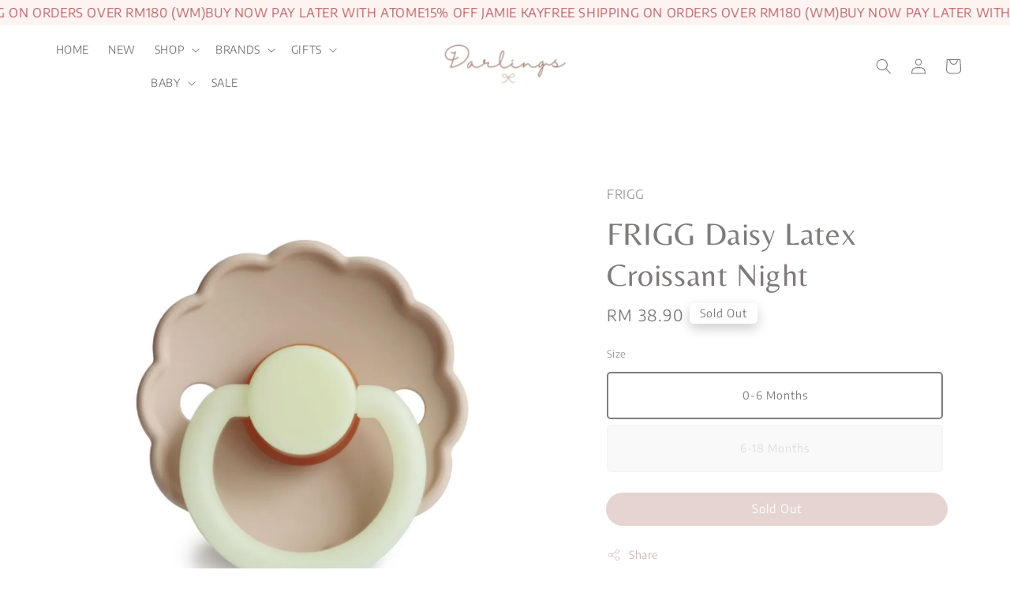

--- FILE ---
content_type: text/html; charset=UTF-8
request_url: https://www.darlingsmy.com/products/frigg-daisy-latex-croissant-night
body_size: 33931
content:
<!doctype html>
<!--[if lt IE 7]><html class="no-js lt-ie9 lt-ie8 lt-ie7" lang="en"> <![endif]-->
<!--[if IE 7]><html class="no-js lt-ie9 lt-ie8" lang="en"> <![endif]-->
<!--[if IE 8]><html class="no-js lt-ie9" lang="en"> <![endif]-->
<!--[if IE 9 ]><html class="ie9 no-js"> <![endif]-->
<!--[if (gt IE 9)|!(IE)]><!--> <html class="no-js"> <!--<![endif]-->
<head>

  <!-- Basic page needs ================================================== -->
  <meta charset="utf-8">
  <meta http-equiv="X-UA-Compatible" content="IE=edge,chrome=1">

  
  <link rel="icon" href="https://cdn.store-assets.com/s/650273/f/11751355.png" />
  

  <!-- Title and description ================================================== -->
  <title>
  FRIGG Daisy Latex Croissant Night &ndash; Darlingsmy
  </title>

  
  <meta name="description" content="The FRIGG line of night rubber pacifiers is thoughtfully designed for your baby&#39;s comfort with a ring and knob that glow in dark settings. The outward curve keeps the pacifier off their delicate skin, and keeps your baby safe with features like air">
  

  <!-- Social meta ================================================== -->
  

  <meta property="og:type" content="product">
  <meta property="og:title" content="FRIGG Daisy Latex Croissant Night">
  <meta property="og:url" content="https://www.darlingsmy.com/products/frigg-daisy-latex-croissant-night">
  
  <meta property="og:image" content="https://cdn.store-assets.com/s/650273/i/38904047.png">
  <meta property="og:image:secure_url" content="https://cdn.store-assets.com/s/650273/i/38904047.png">
  
  <meta property="og:image" content="https://cdn.store-assets.com/s/650273/i/38770418.png">
  <meta property="og:image:secure_url" content="https://cdn.store-assets.com/s/650273/i/38770418.png">
  
  <meta property="og:image" content="https://cdn.store-assets.com/s/650273/i/38769560.jpg">
  <meta property="og:image:secure_url" content="https://cdn.store-assets.com/s/650273/i/38769560.jpg">
  
  <meta property="og:price:amount" content="38.9">
  <meta property="og:price:currency" content="MYR">


<meta property="og:description" content="The FRIGG line of night rubber pacifiers is thoughtfully designed for your baby's comfort with a ring and knob that glow in dark settings. The outward curve keeps the pacifier off their delicate skin, and keeps your baby safe with features like air">
<meta property="og:site_name" content="Darlingsmy">



  <meta name="twitter:card" content="summary">



  <meta name="twitter:site" content="@">


  <meta name="twitter:title" content="FRIGG Daisy Latex Croissant Night">
  <meta name="twitter:description" content="The FRIGG line of night rubber pacifiers is thoughtfully designed for your baby&amp;#39;s comfort with a ring and knob that glow in dark settings. The outward curve keeps the pacifier off their delicate s">
  <meta name="twitter:image" content="">
  <meta name="twitter:image:width" content="480">
  <meta name="twitter:image:height" content="480">




  <!-- Helpers ================================================== -->
  <link rel="canonical" href="https://www.darlingsmy.com/products/frigg-daisy-latex-croissant-night">
  <meta name="viewport" content="width=device-width,initial-scale=1,maximum-scale=1">
  <meta name="theme-color" content="#CBA9A1">
  
  <script src="//ajax.googleapis.com/ajax/libs/jquery/1.11.0/jquery.min.js" type="text/javascript" ></script>
  
  <!-- Header hook for plugins ================================================== -->
  
<!-- ScriptTags -->
<script>window.__st={'p': 'product', 'cid': ''};</script><script src='/assets/events.js'></script><script>(function(d,s,id){var js,fjs=d.getElementsByTagName(s)[0];if(d.getElementById(id))return;js=d.createElement(s);js.id=id;js.src='https://connect.facebook.net/en_US/sdk/xfbml.customerchat.js#xfbml=1&version=v6.0&autoLogAppEvents=1';fjs.parentNode.insertBefore(js,fjs);}(document,'script','facebook-jssdk'));</script><script>(function(){function asyncLoad(){var urls=['/assets/facebook-pixel.js?v=1.1.1626606098','/assets/traffic.js?v=1','https://apps.easystore.co/facebook-login/script.js?shop=darlings.easy.co','https://apps.easystore.co/instagram-feed/script.js?shop=darlings.easy.co&t=1735758017'];for(var i=0;i<urls.length;i++){var s=document.createElement('script');s.type='text/javascript';s.async=true;s.src=urls[i];var x=document.getElementsByTagName('script')[0];x.parentNode.insertBefore(s, x);}}window.attachEvent ? window.attachEvent('onload', asyncLoad) : window.addEventListener('load', asyncLoad, false);})();</script>
<!-- /ScriptTags -->

  
  
  <script src="https://store-themes.easystore.co/650273/themes/310721/assets/global.js?t=1767193525" defer="defer"></script>

  
  
  <script>
  (function(i,s,o,g,r,a,m){i['GoogleAnalyticsObject']=r;i[r]=i[r]||function(){
  (i[r].q=i[r].q||[]).push(arguments)},i[r].l=1*new Date();a=s.createElement(o),
  m=s.getElementsByTagName(o)[0];a.async=1;a.src=g;m.parentNode.insertBefore(a,m)
  })(window,document,'script','https://www.google-analytics.com/analytics.js','ga');

  ga('create', '', 'auto','myTracker');
  ga('myTracker.send', 'pageview');

  </script>
  
  <script src="/assets/storefront.js?id=914286bfa5e6419c67d1" type="text/javascript" ></script>
  

  <!-- CSS ================================================== -->
  <style>
      @font-face {
        font-family: 'Encode Sans';
        font-style: normal;
        font-weight: regular;
        src: local('Encode Sans regular'), local('Encode Sans-regular'), url(https://fonts.gstatic.com/s/encodesans/v8/LDIcapOFNxEwR-Bd1O9uYNmnUQomAgE25imKSbHhROjLsZBWTSrQGGHjZtWP7FJCt2c.ttf) format('truetype');
      }

      @font-face {
        font-family: 'Belleza';
        font-style: normal;
        font-weight: regular;
        src: local('Belleza regular'), local('Belleza-regular'), url(https://fonts.gstatic.com/s/belleza/v9/0nkoC9_pNeMfhX4BtcbyawzruP8.ttf) format('truetype');
      }

      :root {
        --font-body-family: 'Encode Sans', sans-serif;
        --font-body-style: normal;
        --font-body-weight: 300;

        --font-heading-family: 'Belleza', sans-serif;
        --font-heading-style: normal;
        --font-heading-weight: 300;

        --color-heading-text: 128,123,123;
        --color-base-text: 128,123,123;
        --color-base-background-1: 255,255,255;
        --color-base-background-2: 255,255,255;
        
        --color-base-solid-button-labels: 255,255,255;
        --color-base-outline-button-labels: 203,169,161;
        
        --color-base-accent-1: 203,169,161;
        --color-base-accent-2: 203,169,161;
        --payment-terms-background-color: 255,255,255;

        --gradient-base-background-1: 255,255,255;
        --gradient-base-background-2: 255,255,255;
        --gradient-base-accent-1: 203,169,161;
        --gradient-base-accent-2: 203,169,161;

        --page-width: 145rem;
      }

      *,
      *::before,
      *::after {
        box-sizing: inherit;
      }

      html {
        box-sizing: border-box;
        font-size: 62.5%;
        height: 100%;
      }

      body {
        display: grid;
        grid-template-rows: auto auto 1fr auto;
        grid-template-columns: 100%;
        min-height: 100%;
        margin: 0;
        font-size: 1.5rem;
        letter-spacing: 0.06rem;
        line-height: 1.8;
        font-family: var(--font-body-family);
        font-style: var(--font-body-style);
        font-weight: var(--font-body-weight);
        
      }

      @media screen and (min-width: 750px) {
        body {
          font-size: 1.6rem;
        }
      }
   </style>
  
  <link href="https://store-themes.easystore.co/650273/themes/310721/assets/base.css?t=1767193525" rel="stylesheet" type="text/css" media="screen" />

  
  
<!-- Snippet:global/head: Instagram Feed -->
<link rel="stylesheet" href="https://apps.easystore.co/assets/css/instagram-feed/insta-feed-style.css?v3">
<!-- /Snippet -->

<!-- Snippet:global/head: Google Search Console -->
<meta name="google-site-verification" content="abc123">
<!-- /Snippet -->


  <script>document.documentElement.className = document.documentElement.className.replace('no-js', 'js');</script>
</head>

<body id="frigg-daisy-latex-croissant-night" class="template-product" >
	
  
<!-- Snippet:global/body_start: Announcement Bar -->
<link rel="stylesheet" href="https://apps.easystore.co/assets/css/annoucement-bar/marquee.css?v1.04">

<div id="announcement-bar" name="announcement-bar" style="
    border: unset;
    padding: 6px 0px;
    margin: 0px;
    z-index:2999;
    background:rgb(253, 244, 242);
    color:rgba(163, 59, 65, 0.81);
    
">

  <input type="hidden" id="total_announcement_left" name="total_announcement_left" value="3">
  <input type="hidden" id="locale" name="locale" value="en_US">

  <div class="app_marquee-wrapper" style="
    padding: 0px 0px;
    border-top: 0px;
    border-bottom: 0px;
    border-color: transparent;
  ">
    <div class="app_marquee-container">
              <div id="announcement_bar_0" class="announcement_bar_0 announcement_bar-content">
          <span class="marquee-msg">FREE SHIPPING ON ORDERS OVER RM180 (WM)</span>
                              <input type="hidden" id="expired_at_0" name="expired_at_0" value="2025-12-14 23:59">
        </div>
              <div id="announcement_bar_1" class="announcement_bar_1 announcement_bar-content">
          <span class="marquee-msg">BUY NOW PAY LATER WITH ATOME</span>
                              <input type="hidden" id="expired_at_1" name="expired_at_1" value="2025-01-12 00:00">
        </div>
              <div id="announcement_bar_2" class="announcement_bar_2 announcement_bar-content">
          <span class="marquee-msg">15% OFF JAMIE KAY</span>
                              <input type="hidden" id="expired_at_2" name="expired_at_2" value="2025-01-12 00:00">
        </div>
          </div>

      </div>
</div>



<script>
  var is_top_enabled = 0;
  if (is_top_enabled) {
    // Prevent announcement bar block header
    setTimeout(() => {
      let header = document.querySelector('#easystore-section-header');
      let topbar = document.querySelector('.sticky-topbar');
      let announcementBar = document.querySelector('#announcement-bar');

      if (announcementBar) {
          let height = announcementBar.offsetHeight + 'px';
          if (header) header.style.top = height;
          if (topbar) topbar.style.top = height;
      }
    }, 2000);
  }

  setInterval(function () {
      let total_announcement = parseInt("3", 10);
      let total_announcement_left = parseInt(document.querySelector("#total_announcement_left").value, 10);

      for (let i = 0; i <= total_announcement; i++) {
          let startDate = new Date();
          let endDateStr = document.querySelector(`#expired_at_${i}`)?.value;
          let endDate = endDateStr ? new Date(endDateStr.replace(/-/g, "/")) : new Date();
          let seconds = (endDate.getTime() - startDate.getTime()) / 1000;

          let days = Math.floor(seconds / 86400);
          let hours = Math.floor((seconds % 86400) / 3600);
          let mins = Math.floor((seconds % 3600) / 60);
          let secs = Math.floor(seconds % 60);

          function translate(key, locale, values = 1) {
              if (locale === "zh_TW") {
                  let translations = {
                      day: "天",
                      hour: "小時",
                      min: "分鐘",
                      sec: "秒"
                  };
                  return translations[key] || key;
              } else {
                  let singularPlural = { day: "Day", hour: "Hour", min: "Min", sec: "Sec" };
                  let plural = { day: "Days", hour: "Hours", min: "Mins", sec: "Secs" };
                  if (key in singularPlural) {
                      return values > 1 ? plural[key] : singularPlural[key];
                  }
                  return key;
              }
          }


          let countdownElement = document.querySelector(`#announcementBar_countdown_${i}`);
          if (countdownElement && seconds > 0) {
            let locale = document.querySelector("#locale")?.value || "en";
            let countdownItems = document.querySelectorAll(`.announcementBar_countdown_${i}`);
            countdownItems.forEach(item => {
                item.style.display = '';
                item.innerHTML = `
                    <div>
                        <span>${days}</span> <small>${translate('day', locale, days)}</small>
                    </div>
                    <div>
                        <span>${hours}</span> <small>${translate('hour', locale, hours)}</small>
                    </div>
                    <div>
                        <span>${mins}</span> <small>${translate('min', locale, mins)}</small>
                    </div>
                    <div>
                        <span>${secs}</span> <small>${translate('sec', locale, secs)}</small>
                    </div>
                `;
            });
          } else if (countdownElement && seconds <= 0) {
              let bar = document.querySelector(`#announcement_bar_${i}`);
              if (bar) bar.remove();
              total_announcement_left -= 1;
              document.querySelector("#total_announcement_left").value = total_announcement_left;
          }
      }

      showOrHide(total_announcement_left);
  }, 1000);

  function showOrHide(total_announcement_left) {
      let prevButton = document.querySelector("#previous-announcement-bar-button");
      let nextButton = document.querySelector("#next-announcement-bar-button");
      let closeButton = document.querySelector("#announcement-close-button");
      let announcementBar = document.querySelector("#announcement-bar");
      let announcementBarTop = document.querySelector("#announcement-bar-top");
      let header = document.querySelector("#easystore-section-header");
      let topbar = document.querySelector(".sticky-topbar");

      if (total_announcement_left <= 1) {
          if (prevButton) prevButton.style.display = 'none';
          if (nextButton) nextButton.style.display = 'none';
      } else {
          if (prevButton) prevButton.style.display = 'block';
          if (nextButton) nextButton.style.display = 'block';
      }

      if (total_announcement_left === 0) {
          if (closeButton) closeButton.style.display = 'none';
          if (announcementBar) announcementBar.style.display = 'none';
          if (announcementBarTop) announcementBarTop.style.display = 'none';
          if (header) header.style.top = '0px';
          if (topbar) topbar.style.top = '0px';
      }
  }

  let closeButton = document.querySelector("#announcement-close-button");
  if (closeButton) {
      closeButton.addEventListener('click', () => {
          let announcementBar = document.querySelector("#announcement-bar");
          let announcementBarTop = document.querySelector("#announcement-bar-top");
          let header = document.querySelector("#easystore-section-header");
          let topbar = document.querySelector(".sticky-topbar");

          if (announcementBar) announcementBar.style.display = 'none';
          if (announcementBarTop) announcementBarTop.style.display = 'none';
          if (header) header.style.top = '';
          if (topbar) topbar.style.top = '';
      });
  }

</script>


<script>
  (function initializeMarquee() {
    const marqueeWrapper = document.querySelector(`#announcement-bar .app_marquee-wrapper`);
    const marqueeContainer = document.querySelector(`#announcement-bar .app_marquee-container`);

    if (!marqueeWrapper || !marqueeContainer) return;

    const children = Array.from(marqueeContainer.children);

    // Calculate the total width of children
    let totalWidth = children.reduce((acc, child) => acc + child.offsetWidth, 0);
    const screenWidth = window.innerWidth;

    // Clone children until the total width exceeds the screen width
    if(totalWidth > 5){
      while (totalWidth < screenWidth * 3) {
        children.forEach(child => {
          const clone = child.cloneNode(true);
          marqueeContainer.appendChild(clone);
          totalWidth += clone.offsetWidth;
        });
      }
    }

    // Clone the marquee container
    const clonedContainer = marqueeContainer.cloneNode(true);
    marqueeWrapper.appendChild(clonedContainer);
  })();
</script>

<!-- /Snippet -->

<!-- Snippet:global/body_start: Console Extension -->
<div id='es_console' style='display: none;'>650273</div>
<!-- /Snippet -->

	
 	<style>
  header {
    --logo-width: 175px;
  }
  .header-wrapper,
  .header-wrapper .list-menu--disclosure,
  .header-wrapper .search-modal{
    background-color: rgba(255, 255, 255, 1);
  }
  .header-wrapper .search-modal .field__input{
    background-color: rgb(var(--color-background));
  }
  .header-wrapper summary .icon-caret,
  .header-wrapper .header__menu-item a,
  .header-wrapper .list-menu__item,
  .header-wrapper .link--text{
    color: #807B7B;
  }
  .header__logo_secondary{
    display: none;
  }
  
  .search-modal__form{
    position: relative;
  }
  
  .dropdown {
    display: none;
    position: absolute;
    top: 100%;
    left: 0;
    width: 100%;
    padding: 5px 0;
    background-color: #fff;
    color:#000;
    z-index: 1000;
    border-bottom-left-radius: 15px;
    border-bottom-right-radius: 15px;
    border: 1px solid rgba(var(--color-foreground), 1);
    border-top: none;
    overflow-x: hidden;
    overflow-y: auto;
    max-height: 350px;
  }
  
  .dropdown-item {
    padding: 0.4rem 2rem;
    cursor: pointer;
    line-height: 1.4;
    overflow: hidden;
    text-overflow: ellipsis;
    white-space: nowrap;
  }
  
  .dropdown-item:hover{
    background-color: #f3f3f3;
  }
  
  .search__input.is-focus{
    border-radius: 15px;
    border-bottom-left-radius: 0;
    border-bottom-right-radius: 0;
    border: 1px solid rgba(var(--color-foreground), 1);
    border-bottom: none;
    box-shadow: none;
  }
  
  .clear-all {
    text-align: right;
    padding: 0 2rem 0.2rem;
    line-height: 1;
    font-size: 70%;
    margin-bottom: -2px;
  }
  
  .clear-all:hover{
    background-color: #fff;
  }
  
  .search-input-focus .easystore-section-header-hidden{
    transform: none;
  }
  .referral-notification {
    position: absolute;
    top: 100%;
    right: 0;
    background: white;
    border: 1px solid #e0e0e0;
    border-radius: 8px;
    box-shadow: 0 4px 12px rgba(0, 0, 0, 0.15);
    width: 280px;
    z-index: 1000;
    padding: 16px;
    margin-top: 8px;
    font-size: 14px;
    line-height: 1.4;
  }
  
  .referral-notification::before {
    content: '';
    position: absolute;
    top: -8px;
    right: 20px;
    width: 0;
    height: 0;
    border-left: 8px solid transparent;
    border-right: 8px solid transparent;
    border-bottom: 8px solid white;
  }
  
  .referral-notification::after {
    content: '';
    position: absolute;
    top: -9px;
    right: 20px;
    width: 0;
    height: 0;
    border-left: 8px solid transparent;
    border-right: 8px solid transparent;
    border-bottom: 8px solid #e0e0e0;
  }
  
  .referral-notification h4 {
    margin: 0 0 8px 0;
    color: #2196F3;
    font-size: 16px;
    font-weight: 600;
  }
  
  .referral-notification p {
    margin: 0 0 12px 0;
    color: #666;
  }
  
  .referral-notification .referral-code {
    background: #f5f5f5;
    padding: 8px;
    border-radius: 4px;
    font-family: monospace;
    font-size: 13px;
    text-align: center;
    margin: 8px 0;
    border: 1px solid #ddd;
  }
  
  .referral-notification .close-btn {
    position: absolute;
    top: 8px;
    right: 8px;
    background: none;
    border: none;
    font-size: 18px;
    color: #999;
    cursor: pointer;
    padding: 0;
    width: 20px;
    height: 20px;
    line-height: 1;
  }
  
  .referral-notification .close-btn:hover {
    color: #333;
  }
  
  .referral-notification .action-btn {
    background: #2196F3;
    color: white;
    border: none;
    padding: 8px 16px;
    border-radius: 4px;
    cursor: pointer;
    font-size: 12px;
    margin-right: 8px;
    margin-top: 8px;
  }
  
  .referral-notification .action-btn:hover {
    background: #1976D2;
  }
  
  .referral-notification .dismiss-btn {
    background: transparent;
    color: #666;
    border: 1px solid #ddd;
    padding: 8px 16px;
    border-radius: 4px;
    cursor: pointer;
    font-size: 12px;
    margin-top: 8px;
  }
  
  .referral-notification .dismiss-btn:hover {
    background: #f5f5f5;
  }
  .referral-modal__dialog {
    transform: translate(-50%, 0);
    transition: transform var(--duration-default) ease, visibility 0s;
    z-index: 10000;
    position: fixed;
    top: 20vh;
    left: 50%;
    width: 100%;
    max-width: 350px;
    box-shadow: 0 4px 12px rgba(0, 0, 0, 0.15);
    border-radius: 12px;
    background-color: #fff;
    color: #000;
    padding: 20px;
    text-align: center;
  }

  .modal-overlay.referral-modal-overlay {
    position: fixed;
    top: 0;
    left: 0;
    width: 100%;
    height: 100%;
    background-color: rgba(0, 0, 0, 0.7);
    z-index: 2001;
    display: block;
    opacity: 1;
    transition: opacity var(--duration-default) ease, visibility 0s;
  }
</style>



<link rel="preload" href="https://store-themes.easystore.co/650273/themes/310721/assets/section-header.css?t=1767193525" as="style" onload="this.onload=null;this.rel='stylesheet'">
<link rel="preload" href="https://store-themes.easystore.co/650273/themes/310721/assets/component-list-menu.css?t=1767193525" as="style" onload="this.onload=null;this.rel='stylesheet'">
<link rel="preload" href="https://store-themes.easystore.co/650273/themes/310721/assets/component-menu-drawer.css?t=1767193525" as="style" onload="this.onload=null;this.rel='stylesheet'">
<link rel="preload" href="https://store-themes.easystore.co/650273/themes/310721/assets/component-cart-notification.css?v1.1?t=1767193525" as="style" onload="this.onload=null;this.rel='stylesheet'">

<script src="https://store-themes.easystore.co/650273/themes/310721/assets/cart-notification.js?t=1767193525" defer="defer"></script>
<script src="https://store-themes.easystore.co/650273/themes/310721/assets/details-modal.js?t=1767193525" defer="defer"></script>

<svg xmlns="http://www.w3.org/2000/svg" class="hidden">
  <symbol id="icon-search" viewbox="0 0 18 19" fill="none">
    <path fill-rule="evenodd" clip-rule="evenodd" d="M11.03 11.68A5.784 5.784 0 112.85 3.5a5.784 5.784 0 018.18 8.18zm.26 1.12a6.78 6.78 0 11.72-.7l5.4 5.4a.5.5 0 11-.71.7l-5.41-5.4z" fill="currentColor"/>
  </symbol>

  <symbol id="icon-close" class="icon icon-close" fill="none" viewBox="0 0 18 17">
    <path d="M.865 15.978a.5.5 0 00.707.707l7.433-7.431 7.579 7.282a.501.501 0 00.846-.37.5.5 0 00-.153-.351L9.712 8.546l7.417-7.416a.5.5 0 10-.707-.708L8.991 7.853 1.413.573a.5.5 0 10-.693.72l7.563 7.268-7.418 7.417z" fill="currentColor">
  </symbol>
</svg>


<div id="easystore-section-header">
  <sticky-header class="header-wrapper header-wrapper--border-bottom">
    <header class="header header--top-center page-width header--has-menu" itemscope itemtype="http://schema.org/Organization">
      <div class="header__left-icon header__icons large-up-hide">
        <header-drawer data-breakpoint="tablet">
          <details class="menu-drawer-container menu-opening">
            <summary class="header__icon header__icon--menu header__icon--summary link link--text focus-inset" aria-label="Menu" role="button" aria-expanded="true" aria-controls="menu-drawer">
              <span>
                


    <svg class="icon icon-hamburger " data-name="Layer 1" xmlns="http://www.w3.org/2000/svg" viewBox="0 0 600 600"><path d="M32.5,65h535a25,25,0,0,0,0-50H32.5a25,25,0,0,0,0,50Z" fill="currentColor"/><path d="M567.5,275H32.5a25,25,0,0,0,0,50h535a25,25,0,0,0,0-50Z" fill="currentColor"/><path d="M567.5,535H32.5a25,25,0,0,0,0,50h535a25,25,0,0,0,0-50Z" fill="currentColor"/></svg>

  

                


    <svg class="icon icon-close " data-name="Layer 1" xmlns="http://www.w3.org/2000/svg" viewBox="0 0 600 600"><path d="M335.36,300,581.87,53.48a25,25,0,0,0-35.35-35.35L300,264.64,53.48,18.13A25,25,0,0,0,18.13,53.48L264.64,300,18.13,546.52a25,25,0,0,0,35.35,35.35L300,335.36,546.52,581.87a25,25,0,0,0,35.35-35.35Z" fill="currentColor"/></svg>

  

              </span>
            </summary>
            <div id="menu-drawer" class="menu-drawer motion-reduce" tabindex="-1">
              <div class="menu-drawer__inner-container">
                <div class="menu-drawer__navigation-container">
                  <nav class="menu-drawer__navigation">
                    <ul class="menu-drawer__menu list-menu" role="list">
                      
                      
                        
                          <li>
                            <a href="/"  class="menu-drawer__menu-item list-menu__item link link--text focus-inset">
                              HOME
                            </a>
                          </li>
                        
                      
                      
                        
                          <li>
                            <a href="/collections/new"  class="menu-drawer__menu-item list-menu__item link link--text focus-inset">
                              NEW
                            </a>
                          </li>
                        
                      
                      
                        
                          
                          <li>
                            <details>
                                  <summary class="menu-drawer__menu-item list-menu__item link link--text focus-inset" role="button" aria-expanded="false" aria-controls="link-Bags">
                                    <a href="/collections/all-products-1"  class="link--text list-menu__item menu-drawer__menu-item">
                                      SHOP
                                    </a>
                                    


    <svg class="icon icon-arrow " data-name="Layer 1" xmlns="http://www.w3.org/2000/svg" viewBox="0 0 600 339.56"><path d="M31.06,196.67H504l-88.56,88.56a26.89,26.89,0,1,0,38,38L588,188.79a26.89,26.89,0,0,0,0-38L453.49,16.29a26.89,26.89,0,0,0-38,38L504,142.88H31.06a26.9,26.9,0,0,0,0,53.79Z" fill="currentColor"/></svg>

  

                                    


    <svg aria-hidden="true" focusable="false" role="presentation" class="icon icon-caret " viewBox="0 0 10 6">
      <path fill-rule="evenodd" clip-rule="evenodd" d="M9.354.646a.5.5 0 00-.708 0L5 4.293 1.354.646a.5.5 0 00-.708.708l4 4a.5.5 0 00.708 0l4-4a.5.5 0 000-.708z" fill="currentColor"></path>
    </svg>

  

                                  </summary>
                                  <div class="menu-drawer__submenu motion-reduce" tabindex="-1">
                                    <div class="menu-drawer__inner-submenu">
                                      <button class="menu-drawer__close-button link link--text focus-inset" aria-expanded="true">
                                        


    <svg class="icon icon-arrow " data-name="Layer 1" xmlns="http://www.w3.org/2000/svg" viewBox="0 0 600 339.56"><path d="M31.06,196.67H504l-88.56,88.56a26.89,26.89,0,1,0,38,38L588,188.79a26.89,26.89,0,0,0,0-38L453.49,16.29a26.89,26.89,0,0,0-38,38L504,142.88H31.06a26.9,26.9,0,0,0,0,53.79Z" fill="currentColor"/></svg>

  

                                        SHOP
                                      </button>
                                      <ul class="menu-drawer__menu list-menu" role="list" tabindex="-1">
                                        
                                          
                                          
                                            <li>
                                              <a href="/collections/all-products"  class="menu-drawer__menu-item link link--text list-menu__item focus-inset">
                                                All Products
                                              </a>
                                            </li>
                                          
                                        
                                          
                                          
                                            
                                            <li>
                                              <details>
                                                    <summary class="menu-drawer__menu-item list-menu__item link link--text focus-inset" role="button" aria-expanded="false" aria-controls="link-Bags">
                                                      <a href="/collections/care"  class="link--text list-menu__item menu-drawer__menu-item">
                                                        Care
                                                      </a>
                                                      


    <svg class="icon icon-arrow " data-name="Layer 1" xmlns="http://www.w3.org/2000/svg" viewBox="0 0 600 339.56"><path d="M31.06,196.67H504l-88.56,88.56a26.89,26.89,0,1,0,38,38L588,188.79a26.89,26.89,0,0,0,0-38L453.49,16.29a26.89,26.89,0,0,0-38,38L504,142.88H31.06a26.9,26.9,0,0,0,0,53.79Z" fill="currentColor"/></svg>

  

                                                      


    <svg aria-hidden="true" focusable="false" role="presentation" class="icon icon-caret " viewBox="0 0 10 6">
      <path fill-rule="evenodd" clip-rule="evenodd" d="M9.354.646a.5.5 0 00-.708 0L5 4.293 1.354.646a.5.5 0 00-.708.708l4 4a.5.5 0 00.708 0l4-4a.5.5 0 000-.708z" fill="currentColor"></path>
    </svg>

  

                                                    </summary>
                                                    <div class="menu-drawer__submenu motion-reduce" tabindex="-1">
                                                      <div class="menu-drawer__inner-submenu">
                                                        <button class="menu-drawer__close-button link link--text focus-inset" aria-expanded="true">
                                                          


    <svg class="icon icon-arrow " data-name="Layer 1" xmlns="http://www.w3.org/2000/svg" viewBox="0 0 600 339.56"><path d="M31.06,196.67H504l-88.56,88.56a26.89,26.89,0,1,0,38,38L588,188.79a26.89,26.89,0,0,0,0-38L453.49,16.29a26.89,26.89,0,0,0-38,38L504,142.88H31.06a26.9,26.9,0,0,0,0,53.79Z" fill="currentColor"/></svg>

  

                                                          Care
                                                        </button>
                                                        <ul class="menu-drawer__menu list-menu" role="list" tabindex="-1">
                                                          
                                                            
                                                            
                                                              <li>
                                                                <a href="/collections/bottles"  class="menu-drawer__menu-item link link--text list-menu__item focus-inset">
                                                                  Bottles
                                                                </a>
                                                              </li>
                                                            
                                                          
                                                            
                                                            
                                                              <li>
                                                                <a href="/collections/essential-oil"  class="menu-drawer__menu-item link link--text list-menu__item focus-inset">
                                                                  Essential Oil
                                                                </a>
                                                              </li>
                                                            
                                                          
                                                            
                                                            
                                                              <li>
                                                                <a href="/collections/dinnerware"  class="menu-drawer__menu-item link link--text list-menu__item focus-inset">
                                                                  Mealtime
                                                                </a>
                                                              </li>
                                                            
                                                          
                                                            
                                                            
                                                              <li>
                                                                <a href="/collections/pacifiers"  class="menu-drawer__menu-item link link--text list-menu__item focus-inset">
                                                                  Pacifiers &amp; Accessories
                                                                </a>
                                                              </li>
                                                            
                                                          
                                                          
                                                        </ul>
                                                      </div>
                                                    </div>
                                              </details>
                                            </li>
                                          
                                        
                                          
                                          
                                            
                                            <li>
                                              <details>
                                                    <summary class="menu-drawer__menu-item list-menu__item link link--text focus-inset" role="button" aria-expanded="false" aria-controls="link-Bags">
                                                      <a href="/collections/wear"  class="link--text list-menu__item menu-drawer__menu-item">
                                                        Wear
                                                      </a>
                                                      


    <svg class="icon icon-arrow " data-name="Layer 1" xmlns="http://www.w3.org/2000/svg" viewBox="0 0 600 339.56"><path d="M31.06,196.67H504l-88.56,88.56a26.89,26.89,0,1,0,38,38L588,188.79a26.89,26.89,0,0,0,0-38L453.49,16.29a26.89,26.89,0,0,0-38,38L504,142.88H31.06a26.9,26.9,0,0,0,0,53.79Z" fill="currentColor"/></svg>

  

                                                      


    <svg aria-hidden="true" focusable="false" role="presentation" class="icon icon-caret " viewBox="0 0 10 6">
      <path fill-rule="evenodd" clip-rule="evenodd" d="M9.354.646a.5.5 0 00-.708 0L5 4.293 1.354.646a.5.5 0 00-.708.708l4 4a.5.5 0 00.708 0l4-4a.5.5 0 000-.708z" fill="currentColor"></path>
    </svg>

  

                                                    </summary>
                                                    <div class="menu-drawer__submenu motion-reduce" tabindex="-1">
                                                      <div class="menu-drawer__inner-submenu">
                                                        <button class="menu-drawer__close-button link link--text focus-inset" aria-expanded="true">
                                                          


    <svg class="icon icon-arrow " data-name="Layer 1" xmlns="http://www.w3.org/2000/svg" viewBox="0 0 600 339.56"><path d="M31.06,196.67H504l-88.56,88.56a26.89,26.89,0,1,0,38,38L588,188.79a26.89,26.89,0,0,0,0-38L453.49,16.29a26.89,26.89,0,0,0-38,38L504,142.88H31.06a26.9,26.9,0,0,0,0,53.79Z" fill="currentColor"/></svg>

  

                                                          Wear
                                                        </button>
                                                        <ul class="menu-drawer__menu list-menu" role="list" tabindex="-1">
                                                          
                                                            
                                                            
                                                              <li>
                                                                <a href="/collections/clothing"  class="menu-drawer__menu-item link link--text list-menu__item focus-inset">
                                                                  Clothing
                                                                </a>
                                                              </li>
                                                            
                                                          
                                                            
                                                            
                                                              <li>
                                                                <a href="/collections/accessories"  class="menu-drawer__menu-item link link--text list-menu__item focus-inset">
                                                                  Accessories
                                                                </a>
                                                              </li>
                                                            
                                                          
                                                            
                                                            
                                                              <li>
                                                                <a href="/collections/socks-tights"  class="menu-drawer__menu-item link link--text list-menu__item focus-inset">
                                                                  Socks &amp; Tights
                                                                </a>
                                                              </li>
                                                            
                                                          
                                                            
                                                            
                                                              <li>
                                                                <a href="/collections/swimwear"  class="menu-drawer__menu-item link link--text list-menu__item focus-inset">
                                                                  Swimwear
                                                                </a>
                                                              </li>
                                                            
                                                          
                                                          
                                                        </ul>
                                                      </div>
                                                    </div>
                                              </details>
                                            </li>
                                          
                                        
                                          
                                          
                                            <li>
                                              <a href="/collections/home"  class="menu-drawer__menu-item link link--text list-menu__item focus-inset">
                                                Home
                                              </a>
                                            </li>
                                          
                                        
                                          
                                          
                                            
                                            <li>
                                              <details>
                                                    <summary class="menu-drawer__menu-item list-menu__item link link--text focus-inset" role="button" aria-expanded="false" aria-controls="link-Bags">
                                                      <a href="/collections/play"  class="link--text list-menu__item menu-drawer__menu-item">
                                                        Play
                                                      </a>
                                                      


    <svg class="icon icon-arrow " data-name="Layer 1" xmlns="http://www.w3.org/2000/svg" viewBox="0 0 600 339.56"><path d="M31.06,196.67H504l-88.56,88.56a26.89,26.89,0,1,0,38,38L588,188.79a26.89,26.89,0,0,0,0-38L453.49,16.29a26.89,26.89,0,0,0-38,38L504,142.88H31.06a26.9,26.9,0,0,0,0,53.79Z" fill="currentColor"/></svg>

  

                                                      


    <svg aria-hidden="true" focusable="false" role="presentation" class="icon icon-caret " viewBox="0 0 10 6">
      <path fill-rule="evenodd" clip-rule="evenodd" d="M9.354.646a.5.5 0 00-.708 0L5 4.293 1.354.646a.5.5 0 00-.708.708l4 4a.5.5 0 00.708 0l4-4a.5.5 0 000-.708z" fill="currentColor"></path>
    </svg>

  

                                                    </summary>
                                                    <div class="menu-drawer__submenu motion-reduce" tabindex="-1">
                                                      <div class="menu-drawer__inner-submenu">
                                                        <button class="menu-drawer__close-button link link--text focus-inset" aria-expanded="true">
                                                          


    <svg class="icon icon-arrow " data-name="Layer 1" xmlns="http://www.w3.org/2000/svg" viewBox="0 0 600 339.56"><path d="M31.06,196.67H504l-88.56,88.56a26.89,26.89,0,1,0,38,38L588,188.79a26.89,26.89,0,0,0,0-38L453.49,16.29a26.89,26.89,0,0,0-38,38L504,142.88H31.06a26.9,26.9,0,0,0,0,53.79Z" fill="currentColor"/></svg>

  

                                                          Play
                                                        </button>
                                                        <ul class="menu-drawer__menu list-menu" role="list" tabindex="-1">
                                                          
                                                            
                                                            
                                                              <li>
                                                                <a href="/collections/all-1-1"  class="menu-drawer__menu-item link link--text list-menu__item focus-inset">
                                                                  All
                                                                </a>
                                                              </li>
                                                            
                                                          
                                                            
                                                            
                                                              <li>
                                                                <a href="/collections/teether"  class="menu-drawer__menu-item link link--text list-menu__item focus-inset">
                                                                  Baby Toys
                                                                </a>
                                                              </li>
                                                            
                                                          
                                                            
                                                            
                                                              <li>
                                                                <a href="/collections/dinkum-dolls-malaysia"  class="menu-drawer__menu-item link link--text list-menu__item focus-inset">
                                                                  Dinkum Dolls
                                                                </a>
                                                              </li>
                                                            
                                                          
                                                            
                                                            
                                                              <li>
                                                                <a href="/collections/doll-house"  class="menu-drawer__menu-item link link--text list-menu__item focus-inset">
                                                                  Doll House
                                                                </a>
                                                              </li>
                                                            
                                                          
                                                            
                                                            
                                                              <li>
                                                                <a href="/collections/outdoor-play"  class="menu-drawer__menu-item link link--text list-menu__item focus-inset">
                                                                  Outdoor Play
                                                                </a>
                                                              </li>
                                                            
                                                          
                                                            
                                                            
                                                              <li>
                                                                <a href="/collections/soft-toy"  class="menu-drawer__menu-item link link--text list-menu__item focus-inset">
                                                                  Soft Toy
                                                                </a>
                                                              </li>
                                                            
                                                          
                                                            
                                                            
                                                              <li>
                                                                <a href="/collections/pretend-play"  class="menu-drawer__menu-item link link--text list-menu__item focus-inset">
                                                                  Wooden Toys
                                                                </a>
                                                              </li>
                                                            
                                                          
                                                          
                                                        </ul>
                                                      </div>
                                                    </div>
                                              </details>
                                            </li>
                                          
                                        
                                          
                                          
                                            
                                            <li>
                                              <details>
                                                    <summary class="menu-drawer__menu-item list-menu__item link link--text focus-inset" role="button" aria-expanded="false" aria-controls="link-Bags">
                                                      <a href="/collections/sleep"  class="link--text list-menu__item menu-drawer__menu-item">
                                                        Sleep
                                                      </a>
                                                      


    <svg class="icon icon-arrow " data-name="Layer 1" xmlns="http://www.w3.org/2000/svg" viewBox="0 0 600 339.56"><path d="M31.06,196.67H504l-88.56,88.56a26.89,26.89,0,1,0,38,38L588,188.79a26.89,26.89,0,0,0,0-38L453.49,16.29a26.89,26.89,0,0,0-38,38L504,142.88H31.06a26.9,26.9,0,0,0,0,53.79Z" fill="currentColor"/></svg>

  

                                                      


    <svg aria-hidden="true" focusable="false" role="presentation" class="icon icon-caret " viewBox="0 0 10 6">
      <path fill-rule="evenodd" clip-rule="evenodd" d="M9.354.646a.5.5 0 00-.708 0L5 4.293 1.354.646a.5.5 0 00-.708.708l4 4a.5.5 0 00.708 0l4-4a.5.5 0 000-.708z" fill="currentColor"></path>
    </svg>

  

                                                    </summary>
                                                    <div class="menu-drawer__submenu motion-reduce" tabindex="-1">
                                                      <div class="menu-drawer__inner-submenu">
                                                        <button class="menu-drawer__close-button link link--text focus-inset" aria-expanded="true">
                                                          


    <svg class="icon icon-arrow " data-name="Layer 1" xmlns="http://www.w3.org/2000/svg" viewBox="0 0 600 339.56"><path d="M31.06,196.67H504l-88.56,88.56a26.89,26.89,0,1,0,38,38L588,188.79a26.89,26.89,0,0,0,0-38L453.49,16.29a26.89,26.89,0,0,0-38,38L504,142.88H31.06a26.9,26.9,0,0,0,0,53.79Z" fill="currentColor"/></svg>

  

                                                          Sleep
                                                        </button>
                                                        <ul class="menu-drawer__menu list-menu" role="list" tabindex="-1">
                                                          
                                                            
                                                            
                                                              <li>
                                                                <a href="/collections/bedding"  class="menu-drawer__menu-item link link--text list-menu__item focus-inset">
                                                                  Bedding
                                                                </a>
                                                              </li>
                                                            
                                                          
                                                            
                                                            
                                                              <li>
                                                                <a href="/collections/blankets"  class="menu-drawer__menu-item link link--text list-menu__item focus-inset">
                                                                  Lovey and Blankets
                                                                </a>
                                                              </li>
                                                            
                                                          
                                                            
                                                            
                                                              <li>
                                                                <a href="/collections/swaddles"  class="menu-drawer__menu-item link link--text list-menu__item focus-inset">
                                                                  Swaddles
                                                                </a>
                                                              </li>
                                                            
                                                          
                                                          
                                                        </ul>
                                                      </div>
                                                    </div>
                                              </details>
                                            </li>
                                          
                                        
                                        
                                      </ul>
                                    </div>
                                  </div>
                            </details>
                          </li>
                        
                      
                      
                        
                          
                          <li>
                            <details>
                                  <summary class="menu-drawer__menu-item list-menu__item link link--text focus-inset" role="button" aria-expanded="false" aria-controls="link-Bags">
                                    <a href="/collections/brands"  class="link--text list-menu__item menu-drawer__menu-item">
                                      BRANDS
                                    </a>
                                    


    <svg class="icon icon-arrow " data-name="Layer 1" xmlns="http://www.w3.org/2000/svg" viewBox="0 0 600 339.56"><path d="M31.06,196.67H504l-88.56,88.56a26.89,26.89,0,1,0,38,38L588,188.79a26.89,26.89,0,0,0,0-38L453.49,16.29a26.89,26.89,0,0,0-38,38L504,142.88H31.06a26.9,26.9,0,0,0,0,53.79Z" fill="currentColor"/></svg>

  

                                    


    <svg aria-hidden="true" focusable="false" role="presentation" class="icon icon-caret " viewBox="0 0 10 6">
      <path fill-rule="evenodd" clip-rule="evenodd" d="M9.354.646a.5.5 0 00-.708 0L5 4.293 1.354.646a.5.5 0 00-.708.708l4 4a.5.5 0 00.708 0l4-4a.5.5 0 000-.708z" fill="currentColor"></path>
    </svg>

  

                                  </summary>
                                  <div class="menu-drawer__submenu motion-reduce" tabindex="-1">
                                    <div class="menu-drawer__inner-submenu">
                                      <button class="menu-drawer__close-button link link--text focus-inset" aria-expanded="true">
                                        


    <svg class="icon icon-arrow " data-name="Layer 1" xmlns="http://www.w3.org/2000/svg" viewBox="0 0 600 339.56"><path d="M31.06,196.67H504l-88.56,88.56a26.89,26.89,0,1,0,38,38L588,188.79a26.89,26.89,0,0,0,0-38L453.49,16.29a26.89,26.89,0,0,0-38,38L504,142.88H31.06a26.9,26.9,0,0,0,0,53.79Z" fill="currentColor"/></svg>

  

                                        BRANDS
                                      </button>
                                      <ul class="menu-drawer__menu list-menu" role="list" tabindex="-1">
                                        
                                          
                                          
                                            
                                            <li>
                                              <details>
                                                    <summary class="menu-drawer__menu-item list-menu__item link link--text focus-inset" role="button" aria-expanded="false" aria-controls="link-Bags">
                                                      <a href="/collections/a-l"  class="link--text list-menu__item menu-drawer__menu-item">
                                                        A-L
                                                      </a>
                                                      


    <svg class="icon icon-arrow " data-name="Layer 1" xmlns="http://www.w3.org/2000/svg" viewBox="0 0 600 339.56"><path d="M31.06,196.67H504l-88.56,88.56a26.89,26.89,0,1,0,38,38L588,188.79a26.89,26.89,0,0,0,0-38L453.49,16.29a26.89,26.89,0,0,0-38,38L504,142.88H31.06a26.9,26.9,0,0,0,0,53.79Z" fill="currentColor"/></svg>

  

                                                      


    <svg aria-hidden="true" focusable="false" role="presentation" class="icon icon-caret " viewBox="0 0 10 6">
      <path fill-rule="evenodd" clip-rule="evenodd" d="M9.354.646a.5.5 0 00-.708 0L5 4.293 1.354.646a.5.5 0 00-.708.708l4 4a.5.5 0 00.708 0l4-4a.5.5 0 000-.708z" fill="currentColor"></path>
    </svg>

  

                                                    </summary>
                                                    <div class="menu-drawer__submenu motion-reduce" tabindex="-1">
                                                      <div class="menu-drawer__inner-submenu">
                                                        <button class="menu-drawer__close-button link link--text focus-inset" aria-expanded="true">
                                                          


    <svg class="icon icon-arrow " data-name="Layer 1" xmlns="http://www.w3.org/2000/svg" viewBox="0 0 600 339.56"><path d="M31.06,196.67H504l-88.56,88.56a26.89,26.89,0,1,0,38,38L588,188.79a26.89,26.89,0,0,0,0-38L453.49,16.29a26.89,26.89,0,0,0-38,38L504,142.88H31.06a26.9,26.9,0,0,0,0,53.79Z" fill="currentColor"/></svg>

  

                                                          A-L
                                                        </button>
                                                        <ul class="menu-drawer__menu list-menu" role="list" tabindex="-1">
                                                          
                                                            
                                                            
                                                              <li>
                                                                <a href="/collections/bibs-denmark"  class="menu-drawer__menu-item link link--text list-menu__item focus-inset">
                                                                  BIBS
                                                                </a>
                                                              </li>
                                                            
                                                          
                                                            
                                                            
                                                              <li>
                                                                <a href="/collections/baby-quoddle"  class="menu-drawer__menu-item link link--text list-menu__item focus-inset">
                                                                  Baby Quoddle
                                                                </a>
                                                              </li>
                                                            
                                                          
                                                            
                                                            
                                                              <li>
                                                                <a href="/collections/the-clē-collective"  class="menu-drawer__menu-item link link--text list-menu__item focus-inset">
                                                                  CLĒ Natural
                                                                </a>
                                                              </li>
                                                            
                                                          
                                                            
                                                            
                                                              <li>
                                                                <a href="/collections/cuddle-and-kind"  class="menu-drawer__menu-item link link--text list-menu__item focus-inset">
                                                                  Cuddle + Kind
                                                                </a>
                                                              </li>
                                                            
                                                          
                                                            
                                                            
                                                              <li>
                                                                <a href="/collections/frigg"  class="menu-drawer__menu-item link link--text list-menu__item focus-inset">
                                                                  FRIGG
                                                                </a>
                                                              </li>
                                                            
                                                          
                                                            
                                                            
                                                              <li>
                                                                <a href="/collections/goober"  class="menu-drawer__menu-item link link--text list-menu__item focus-inset">
                                                                  Goober
                                                                </a>
                                                              </li>
                                                            
                                                          
                                                            
                                                            
                                                              <li>
                                                                <a href="/collections/jamie-kay"  class="menu-drawer__menu-item link link--text list-menu__item focus-inset">
                                                                  Jamie Kay
                                                                </a>
                                                              </li>
                                                            
                                                          
                                                            
                                                            
                                                              <li>
                                                                <a href="/collections/josie-joan-s"  class="menu-drawer__menu-item link link--text list-menu__item focus-inset">
                                                                  Josie Joan&#39;s
                                                                </a>
                                                              </li>
                                                            
                                                          
                                                            
                                                            
                                                              <li>
                                                                <a href="/collections/konges-slojd"  class="menu-drawer__menu-item link link--text list-menu__item focus-inset">
                                                                  Konges Sløjd
                                                                </a>
                                                              </li>
                                                            
                                                          
                                                            
                                                            
                                                              <li>
                                                                <a href="/collections/liewood"  class="menu-drawer__menu-item link link--text list-menu__item focus-inset">
                                                                  Liewood
                                                                </a>
                                                              </li>
                                                            
                                                          
                                                            
                                                            
                                                              <li>
                                                                <a href="/collections/little-chew"  class="menu-drawer__menu-item link link--text list-menu__item focus-inset">
                                                                  Little Chew
                                                                </a>
                                                              </li>
                                                            
                                                          
                                                            
                                                            
                                                              <li>
                                                                <a href="/collections/lion-lamb"  class="menu-drawer__menu-item link link--text list-menu__item focus-inset">
                                                                  Lion + Lamb
                                                                </a>
                                                              </li>
                                                            
                                                          
                                                          
                                                        </ul>
                                                      </div>
                                                    </div>
                                              </details>
                                            </li>
                                          
                                        
                                          
                                          
                                            
                                            <li>
                                              <details>
                                                    <summary class="menu-drawer__menu-item list-menu__item link link--text focus-inset" role="button" aria-expanded="false" aria-controls="link-Bags">
                                                      <a href="/collections/m-z"  class="link--text list-menu__item menu-drawer__menu-item">
                                                        M-Z
                                                      </a>
                                                      


    <svg class="icon icon-arrow " data-name="Layer 1" xmlns="http://www.w3.org/2000/svg" viewBox="0 0 600 339.56"><path d="M31.06,196.67H504l-88.56,88.56a26.89,26.89,0,1,0,38,38L588,188.79a26.89,26.89,0,0,0,0-38L453.49,16.29a26.89,26.89,0,0,0-38,38L504,142.88H31.06a26.9,26.9,0,0,0,0,53.79Z" fill="currentColor"/></svg>

  

                                                      


    <svg aria-hidden="true" focusable="false" role="presentation" class="icon icon-caret " viewBox="0 0 10 6">
      <path fill-rule="evenodd" clip-rule="evenodd" d="M9.354.646a.5.5 0 00-.708 0L5 4.293 1.354.646a.5.5 0 00-.708.708l4 4a.5.5 0 00.708 0l4-4a.5.5 0 000-.708z" fill="currentColor"></path>
    </svg>

  

                                                    </summary>
                                                    <div class="menu-drawer__submenu motion-reduce" tabindex="-1">
                                                      <div class="menu-drawer__inner-submenu">
                                                        <button class="menu-drawer__close-button link link--text focus-inset" aria-expanded="true">
                                                          


    <svg class="icon icon-arrow " data-name="Layer 1" xmlns="http://www.w3.org/2000/svg" viewBox="0 0 600 339.56"><path d="M31.06,196.67H504l-88.56,88.56a26.89,26.89,0,1,0,38,38L588,188.79a26.89,26.89,0,0,0,0-38L453.49,16.29a26.89,26.89,0,0,0-38,38L504,142.88H31.06a26.9,26.9,0,0,0,0,53.79Z" fill="currentColor"/></svg>

  

                                                          M-Z
                                                        </button>
                                                        <ul class="menu-drawer__menu list-menu" role="list" tabindex="-1">
                                                          
                                                            
                                                            
                                                              <li>
                                                                <a href="/collections/mikheev-manufactory"  class="menu-drawer__menu-item link link--text list-menu__item focus-inset">
                                                                  Mikheev Manufactory
                                                                </a>
                                                              </li>
                                                            
                                                          
                                                            
                                                            
                                                              <li>
                                                                <a href="/collections/moon-picnic"  class="menu-drawer__menu-item link link--text list-menu__item focus-inset">
                                                                  Moon Picnic
                                                                </a>
                                                              </li>
                                                            
                                                          
                                                            
                                                            
                                                              <li>
                                                                <a href="/collections/mushie"  class="menu-drawer__menu-item link link--text list-menu__item focus-inset">
                                                                  Mushie
                                                                </a>
                                                              </li>
                                                            
                                                          
                                                            
                                                            
                                                              <li>
                                                                <a href="/collections/olli-ella"  class="menu-drawer__menu-item link link--text list-menu__item focus-inset">
                                                                  Olli Ella
                                                                </a>
                                                              </li>
                                                            
                                                          
                                                            
                                                            
                                                              <li>
                                                                <a href="/collections/piper-bug"  class="menu-drawer__menu-item link link--text list-menu__item focus-inset">
                                                                  Piper Bug
                                                                </a>
                                                              </li>
                                                            
                                                          
                                                            
                                                            
                                                              <li>
                                                                <a href="/collections/raduga-grez"  class="menu-drawer__menu-item link link--text list-menu__item focus-inset">
                                                                  RADUGA GRËZ
                                                                </a>
                                                              </li>
                                                            
                                                          
                                                            
                                                            
                                                              <li>
                                                                <a href="/collections/saga-copenhagen"  class="menu-drawer__menu-item link link--text list-menu__item focus-inset">
                                                                  Saga Copenhagen
                                                                </a>
                                                              </li>
                                                            
                                                          
                                                            
                                                            
                                                              <li>
                                                                <a href="/collections/senger-naturwelt"  class="menu-drawer__menu-item link link--text list-menu__item focus-inset">
                                                                  Senger Naturwelt
                                                                </a>
                                                              </li>
                                                            
                                                          
                                                            
                                                            
                                                              <li>
                                                                <a href="/collections/snuggle-hunny-kids"  class="menu-drawer__menu-item link link--text list-menu__item focus-inset">
                                                                  Snuggle Hunny 
                                                                </a>
                                                              </li>
                                                            
                                                          
                                                            
                                                            
                                                              <li>
                                                                <a href="/collections/tangerine-studio"  class="menu-drawer__menu-item link link--text list-menu__item focus-inset">
                                                                  Tangerine Studio
                                                                </a>
                                                              </li>
                                                            
                                                          
                                                            
                                                            
                                                              <li>
                                                                <a href="/collections/thats-mine"  class="menu-drawer__menu-item link link--text list-menu__item focus-inset">
                                                                  That&#39;s Mine
                                                                </a>
                                                              </li>
                                                            
                                                          
                                                          
                                                        </ul>
                                                      </div>
                                                    </div>
                                              </details>
                                            </li>
                                          
                                        
                                          
                                          
                                            
                                            <li>
                                              <details>
                                                    <summary class="menu-drawer__menu-item list-menu__item link link--text focus-inset" role="button" aria-expanded="false" aria-controls="link-Bags">
                                                      <a href="/collections/maileg"  class="link--text list-menu__item menu-drawer__menu-item">
                                                        Maileg
                                                      </a>
                                                      


    <svg class="icon icon-arrow " data-name="Layer 1" xmlns="http://www.w3.org/2000/svg" viewBox="0 0 600 339.56"><path d="M31.06,196.67H504l-88.56,88.56a26.89,26.89,0,1,0,38,38L588,188.79a26.89,26.89,0,0,0,0-38L453.49,16.29a26.89,26.89,0,0,0-38,38L504,142.88H31.06a26.9,26.9,0,0,0,0,53.79Z" fill="currentColor"/></svg>

  

                                                      


    <svg aria-hidden="true" focusable="false" role="presentation" class="icon icon-caret " viewBox="0 0 10 6">
      <path fill-rule="evenodd" clip-rule="evenodd" d="M9.354.646a.5.5 0 00-.708 0L5 4.293 1.354.646a.5.5 0 00-.708.708l4 4a.5.5 0 00.708 0l4-4a.5.5 0 000-.708z" fill="currentColor"></path>
    </svg>

  

                                                    </summary>
                                                    <div class="menu-drawer__submenu motion-reduce" tabindex="-1">
                                                      <div class="menu-drawer__inner-submenu">
                                                        <button class="menu-drawer__close-button link link--text focus-inset" aria-expanded="true">
                                                          


    <svg class="icon icon-arrow " data-name="Layer 1" xmlns="http://www.w3.org/2000/svg" viewBox="0 0 600 339.56"><path d="M31.06,196.67H504l-88.56,88.56a26.89,26.89,0,1,0,38,38L588,188.79a26.89,26.89,0,0,0,0-38L453.49,16.29a26.89,26.89,0,0,0-38,38L504,142.88H31.06a26.9,26.9,0,0,0,0,53.79Z" fill="currentColor"/></svg>

  

                                                          Maileg
                                                        </button>
                                                        <ul class="menu-drawer__menu list-menu" role="list" tabindex="-1">
                                                          
                                                            
                                                            
                                                              <li>
                                                                <a href="/collections/all-maileg"  class="menu-drawer__menu-item link link--text list-menu__item focus-inset">
                                                                  All Maileg
                                                                </a>
                                                              </li>
                                                            
                                                          
                                                            
                                                            
                                                              <li>
                                                                <a href="/collections/in-stock"  class="menu-drawer__menu-item link link--text list-menu__item focus-inset">
                                                                  In Stock
                                                                </a>
                                                              </li>
                                                            
                                                          
                                                            
                                                            
                                                              <li>
                                                                <a href="/collections/pre-order"  class="menu-drawer__menu-item link link--text list-menu__item focus-inset">
                                                                  Pre-Order
                                                                </a>
                                                              </li>
                                                            
                                                          
                                                            
                                                            
                                                              <li>
                                                                <a href="/collections/fw25"  class="menu-drawer__menu-item link link--text list-menu__item focus-inset">
                                                                  FW25
                                                                </a>
                                                              </li>
                                                            
                                                          
                                                          
                                                        </ul>
                                                      </div>
                                                    </div>
                                              </details>
                                            </li>
                                          
                                        
                                        
                                      </ul>
                                    </div>
                                  </div>
                            </details>
                          </li>
                        
                      
                      
                        
                          
                          <li>
                            <details>
                                  <summary class="menu-drawer__menu-item list-menu__item link link--text focus-inset" role="button" aria-expanded="false" aria-controls="link-Bags">
                                    <a href="/collections/gift"  class="link--text list-menu__item menu-drawer__menu-item">
                                      GIFTS
                                    </a>
                                    


    <svg class="icon icon-arrow " data-name="Layer 1" xmlns="http://www.w3.org/2000/svg" viewBox="0 0 600 339.56"><path d="M31.06,196.67H504l-88.56,88.56a26.89,26.89,0,1,0,38,38L588,188.79a26.89,26.89,0,0,0,0-38L453.49,16.29a26.89,26.89,0,0,0-38,38L504,142.88H31.06a26.9,26.9,0,0,0,0,53.79Z" fill="currentColor"/></svg>

  

                                    


    <svg aria-hidden="true" focusable="false" role="presentation" class="icon icon-caret " viewBox="0 0 10 6">
      <path fill-rule="evenodd" clip-rule="evenodd" d="M9.354.646a.5.5 0 00-.708 0L5 4.293 1.354.646a.5.5 0 00-.708.708l4 4a.5.5 0 00.708 0l4-4a.5.5 0 000-.708z" fill="currentColor"></path>
    </svg>

  

                                  </summary>
                                  <div class="menu-drawer__submenu motion-reduce" tabindex="-1">
                                    <div class="menu-drawer__inner-submenu">
                                      <button class="menu-drawer__close-button link link--text focus-inset" aria-expanded="true">
                                        


    <svg class="icon icon-arrow " data-name="Layer 1" xmlns="http://www.w3.org/2000/svg" viewBox="0 0 600 339.56"><path d="M31.06,196.67H504l-88.56,88.56a26.89,26.89,0,1,0,38,38L588,188.79a26.89,26.89,0,0,0,0-38L453.49,16.29a26.89,26.89,0,0,0-38,38L504,142.88H31.06a26.9,26.9,0,0,0,0,53.79Z" fill="currentColor"/></svg>

  

                                        GIFTS
                                      </button>
                                      <ul class="menu-drawer__menu list-menu" role="list" tabindex="-1">
                                        
                                          
                                          
                                            <li>
                                              <a href="/collections/curated-gift-boxes"  class="menu-drawer__menu-item link link--text list-menu__item focus-inset">
                                                Curated Gift Boxes
                                              </a>
                                            </li>
                                          
                                        
                                        
                                      </ul>
                                    </div>
                                  </div>
                            </details>
                          </li>
                        
                      
                      
                        
                          
                          <li>
                            <details>
                                  <summary class="menu-drawer__menu-item list-menu__item link link--text focus-inset" role="button" aria-expanded="false" aria-controls="link-Bags">
                                    <a href="/collections/baby"  class="link--text list-menu__item menu-drawer__menu-item">
                                      BABY
                                    </a>
                                    


    <svg class="icon icon-arrow " data-name="Layer 1" xmlns="http://www.w3.org/2000/svg" viewBox="0 0 600 339.56"><path d="M31.06,196.67H504l-88.56,88.56a26.89,26.89,0,1,0,38,38L588,188.79a26.89,26.89,0,0,0,0-38L453.49,16.29a26.89,26.89,0,0,0-38,38L504,142.88H31.06a26.9,26.9,0,0,0,0,53.79Z" fill="currentColor"/></svg>

  

                                    


    <svg aria-hidden="true" focusable="false" role="presentation" class="icon icon-caret " viewBox="0 0 10 6">
      <path fill-rule="evenodd" clip-rule="evenodd" d="M9.354.646a.5.5 0 00-.708 0L5 4.293 1.354.646a.5.5 0 00-.708.708l4 4a.5.5 0 00.708 0l4-4a.5.5 0 000-.708z" fill="currentColor"></path>
    </svg>

  

                                  </summary>
                                  <div class="menu-drawer__submenu motion-reduce" tabindex="-1">
                                    <div class="menu-drawer__inner-submenu">
                                      <button class="menu-drawer__close-button link link--text focus-inset" aria-expanded="true">
                                        


    <svg class="icon icon-arrow " data-name="Layer 1" xmlns="http://www.w3.org/2000/svg" viewBox="0 0 600 339.56"><path d="M31.06,196.67H504l-88.56,88.56a26.89,26.89,0,1,0,38,38L588,188.79a26.89,26.89,0,0,0,0-38L453.49,16.29a26.89,26.89,0,0,0-38,38L504,142.88H31.06a26.9,26.9,0,0,0,0,53.79Z" fill="currentColor"/></svg>

  

                                        BABY
                                      </button>
                                      <ul class="menu-drawer__menu list-menu" role="list" tabindex="-1">
                                        
                                          
                                          
                                            <li>
                                              <a href="/collections/nb-6m"  class="menu-drawer__menu-item link link--text list-menu__item focus-inset">
                                                NB - 6M
                                              </a>
                                            </li>
                                          
                                        
                                          
                                          
                                            <li>
                                              <a href="/collections/6m-12m"  class="menu-drawer__menu-item link link--text list-menu__item focus-inset">
                                                6M -12M
                                              </a>
                                            </li>
                                          
                                        
                                        
                                      </ul>
                                    </div>
                                  </div>
                            </details>
                          </li>
                        
                      
                      
                        
                          <li>
                            <a href="/collections/sale"  class="menu-drawer__menu-item list-menu__item link link--text focus-inset">
                              SALE
                            </a>
                          </li>
                        
                      
                    </ul>
                  </nav>
  
                  <div class="menu-drawer__utility-links">
  
                    




  
                    
                    
                    
                      <a href="/account/login" class="menu-drawer__account link link--text focus-inset h5">
                         


    <svg xmlns="http://www.w3.org/2000/svg" aria-hidden="true" focusable="false" role="presentation" class="icon icon-account " fill="none" viewBox="0 0 18 19">
      <path fill-rule="evenodd" clip-rule="evenodd" d="M6 4.5a3 3 0 116 0 3 3 0 01-6 0zm3-4a4 4 0 100 8 4 4 0 000-8zm5.58 12.15c1.12.82 1.83 2.24 1.91 4.85H1.51c.08-2.6.79-4.03 1.9-4.85C4.66 11.75 6.5 11.5 9 11.5s4.35.26 5.58 1.15zM9 10.5c-2.5 0-4.65.24-6.17 1.35C1.27 12.98.5 14.93.5 18v.5h17V18c0-3.07-.77-5.02-2.33-6.15-1.52-1.1-3.67-1.35-6.17-1.35z" fill="currentColor"></path>
    </svg>

  
 
                        
                        Log in
                      </a>
                    
                      <a href="/account/register" class="menu-drawer__account link link--text focus-inset h5">
                        
                         


    <svg xmlns="http://www.w3.org/2000/svg" aria-hidden="true" focusable="false" role="presentation" class="icon icon-plus " fill="none" viewBox="0 0 10 10">
      <path fill-rule="evenodd" clip-rule="evenodd" d="M1 4.51a.5.5 0 000 1h3.5l.01 3.5a.5.5 0 001-.01V5.5l3.5-.01a.5.5 0 00-.01-1H5.5L5.49.99a.5.5 0 00-1 .01v3.5l-3.5.01H1z" fill="currentColor"></path>
    </svg>

  
 
                        Create account
                      </a>
                    
                    
                    
                  </div>
                </div>
              </div>
            </div>
          </details>
        </header-drawer>
        <details-modal class="header__search">
  <details>
    <summary class="header__icon header__icon--search header__icon--summary link link--text focus-inset modal__toggle" aria-haspopup="dialog" aria-label="Search">
      <span>
        <svg class="modal__toggle-open icon icon-search" aria-hidden="true" focusable="false" role="presentation">
          <use href="#icon-search">
        </svg>
        <svg class="modal__toggle-close icon icon-close" aria-hidden="true" focusable="false" role="presentation">
          <use href="#icon-close">
        </svg>
      </span>
    </summary>
    <div class="search-modal modal__content" role="dialog" aria-modal="true" aria-label="Search">
      <div class="modal-overlay"></div>
      <div class="search-modal__content" tabindex="-1">
          <form action="/search" method="get" role="search" class="search search-modal__form">
            <div class="field">
              <input class="search__input field__input" 
                id="Search-In-Modal"
                type="search"
                name="q"
                value=""
                placeholder="Search"
                autocomplete="off"
              >
              <label class="field__label" for="Search-In-Modal">Search</label>
              <div class="dropdown" id="searchDropdown"></div>
              <input type="hidden" name="search_history" class="hidden_search_history">
              <input type="hidden" name="options[prefix]" value="last">
              <button class="search__button field__button" aria-label="Search">
                <svg class="icon icon-search" aria-hidden="true" focusable="false" role="presentation">
                  <use href="#icon-search">
                </svg>
              </button> 
            </div>
          </form>
        <button type="button" class="search-modal__close-button modal__close-button link link--text focus-inset" aria-label="accessibility.close">
          <svg class="icon icon-close" aria-hidden="true" focusable="false" role="presentation">
            <use href="#icon-close">
          </svg>
        </button>
      </div>
    </div>
  </details>
</details-modal>
      </div>
  
      
        <a href="/" class="header__heading-link link link--text focus-inset" itemprop="url">
          
          <img src="https://cdn.store-assets.com/s/650273/f/11752021.jpg" class="header__heading-logo" alt="Darlingsmy" loading="lazy" itemprop="logo">
        </a>
      
      <nav class="header__inline-menu">
        <ul class="list-menu list-menu--inline" role="list">
          
            
              
                <li>
                  <a href="/"  class="header__menu-item header__menu-item list-menu__item link link--text focus-inset">
                    HOME
                  </a>
                </li>
              
            
            
              
                <li>
                  <a href="/collections/new"  class="header__menu-item header__menu-item list-menu__item link link--text focus-inset">
                    NEW
                  </a>
                </li>
              
            
            
              
                
                <li>
                  <details-disclosure>
                    <details>
                      <summary class="header__menu-item list-menu__item link focus-inset">
                        <a href="/collections/all-products-1"  >SHOP</a>
                        


    <svg aria-hidden="true" focusable="false" role="presentation" class="icon icon-caret " viewBox="0 0 10 6">
      <path fill-rule="evenodd" clip-rule="evenodd" d="M9.354.646a.5.5 0 00-.708 0L5 4.293 1.354.646a.5.5 0 00-.708.708l4 4a.5.5 0 00.708 0l4-4a.5.5 0 000-.708z" fill="currentColor"></path>
    </svg>

  

                      </summary>
                      <ul class="header__submenu list-menu list-menu--disclosure caption-large motion-reduce" role="list" tabindex="-1">
                        
                        
                        
                          
                            
                            <li>
                              <a href="/collections/all-products"  class="header__menu-item list-menu__item link link--text focus-inset caption-large">
                                All Products
                              </a>
                            </li>
                          
                        
                        
                          
                            
                            <li>
                              <details-disclosure>
                                <details>
                                  <summary class="header__menu-item link link--text list-menu__item focus-inset caption-large">
                                    <a href="/collections/care" >Care</a>
                                    


    <svg aria-hidden="true" focusable="false" role="presentation" class="icon icon-caret rotate-90" viewBox="0 0 10 6">
      <path fill-rule="evenodd" clip-rule="evenodd" d="M9.354.646a.5.5 0 00-.708 0L5 4.293 1.354.646a.5.5 0 00-.708.708l4 4a.5.5 0 00.708 0l4-4a.5.5 0 000-.708z" fill="currentColor"></path>
    </svg>

  

                                  </summary>
                                  <ul class="header__submenu list-menu list-menu--disclosure motion-reduce">
                                    
                                      
                                      
                                        <li>
                                          <a href="/collections/bottles"  class="header__menu-item list-menu__item link link--text focus-inset caption-large">Bottles</a>
                                        </li>
                                      
                                    
                                      
                                      
                                        <li>
                                          <a href="/collections/essential-oil"  class="header__menu-item list-menu__item link link--text focus-inset caption-large">Essential Oil</a>
                                        </li>
                                      
                                    
                                      
                                      
                                        <li>
                                          <a href="/collections/dinnerware"  class="header__menu-item list-menu__item link link--text focus-inset caption-large">Mealtime</a>
                                        </li>
                                      
                                    
                                      
                                      
                                        <li>
                                          <a href="/collections/pacifiers"  class="header__menu-item list-menu__item link link--text focus-inset caption-large">Pacifiers &amp; Accessories</a>
                                        </li>
                                      
                                    
                                  </ul>
                                </details>
                              </details-disclosure>
                            </li>
                            
                          
                        
                        
                          
                            
                            <li>
                              <details-disclosure>
                                <details>
                                  <summary class="header__menu-item link link--text list-menu__item focus-inset caption-large">
                                    <a href="/collections/wear" >Wear</a>
                                    


    <svg aria-hidden="true" focusable="false" role="presentation" class="icon icon-caret rotate-90" viewBox="0 0 10 6">
      <path fill-rule="evenodd" clip-rule="evenodd" d="M9.354.646a.5.5 0 00-.708 0L5 4.293 1.354.646a.5.5 0 00-.708.708l4 4a.5.5 0 00.708 0l4-4a.5.5 0 000-.708z" fill="currentColor"></path>
    </svg>

  

                                  </summary>
                                  <ul class="header__submenu list-menu list-menu--disclosure motion-reduce">
                                    
                                      
                                      
                                        <li>
                                          <a href="/collections/clothing"  class="header__menu-item list-menu__item link link--text focus-inset caption-large">Clothing</a>
                                        </li>
                                      
                                    
                                      
                                      
                                        <li>
                                          <a href="/collections/accessories"  class="header__menu-item list-menu__item link link--text focus-inset caption-large">Accessories</a>
                                        </li>
                                      
                                    
                                      
                                      
                                        <li>
                                          <a href="/collections/socks-tights"  class="header__menu-item list-menu__item link link--text focus-inset caption-large">Socks &amp; Tights</a>
                                        </li>
                                      
                                    
                                      
                                      
                                        <li>
                                          <a href="/collections/swimwear"  class="header__menu-item list-menu__item link link--text focus-inset caption-large">Swimwear</a>
                                        </li>
                                      
                                    
                                  </ul>
                                </details>
                              </details-disclosure>
                            </li>
                            
                          
                        
                        
                          
                            
                            <li>
                              <a href="/collections/home"  class="header__menu-item list-menu__item link link--text focus-inset caption-large">
                                Home
                              </a>
                            </li>
                          
                        
                        
                          
                            
                            <li>
                              <details-disclosure>
                                <details>
                                  <summary class="header__menu-item link link--text list-menu__item focus-inset caption-large">
                                    <a href="/collections/play" >Play</a>
                                    


    <svg aria-hidden="true" focusable="false" role="presentation" class="icon icon-caret rotate-90" viewBox="0 0 10 6">
      <path fill-rule="evenodd" clip-rule="evenodd" d="M9.354.646a.5.5 0 00-.708 0L5 4.293 1.354.646a.5.5 0 00-.708.708l4 4a.5.5 0 00.708 0l4-4a.5.5 0 000-.708z" fill="currentColor"></path>
    </svg>

  

                                  </summary>
                                  <ul class="header__submenu list-menu list-menu--disclosure motion-reduce">
                                    
                                      
                                      
                                        <li>
                                          <a href="/collections/all-1-1"  class="header__menu-item list-menu__item link link--text focus-inset caption-large">All</a>
                                        </li>
                                      
                                    
                                      
                                      
                                        <li>
                                          <a href="/collections/teether"  class="header__menu-item list-menu__item link link--text focus-inset caption-large">Baby Toys</a>
                                        </li>
                                      
                                    
                                      
                                      
                                        <li>
                                          <a href="/collections/dinkum-dolls-malaysia"  class="header__menu-item list-menu__item link link--text focus-inset caption-large">Dinkum Dolls</a>
                                        </li>
                                      
                                    
                                      
                                      
                                        <li>
                                          <a href="/collections/doll-house"  class="header__menu-item list-menu__item link link--text focus-inset caption-large">Doll House</a>
                                        </li>
                                      
                                    
                                      
                                      
                                        <li>
                                          <a href="/collections/outdoor-play"  class="header__menu-item list-menu__item link link--text focus-inset caption-large">Outdoor Play</a>
                                        </li>
                                      
                                    
                                      
                                      
                                        <li>
                                          <a href="/collections/soft-toy"  class="header__menu-item list-menu__item link link--text focus-inset caption-large">Soft Toy</a>
                                        </li>
                                      
                                    
                                      
                                      
                                        <li>
                                          <a href="/collections/pretend-play"  class="header__menu-item list-menu__item link link--text focus-inset caption-large">Wooden Toys</a>
                                        </li>
                                      
                                    
                                  </ul>
                                </details>
                              </details-disclosure>
                            </li>
                            
                          
                        
                        
                          
                            
                            <li>
                              <details-disclosure>
                                <details>
                                  <summary class="header__menu-item link link--text list-menu__item focus-inset caption-large">
                                    <a href="/collections/sleep" >Sleep</a>
                                    


    <svg aria-hidden="true" focusable="false" role="presentation" class="icon icon-caret rotate-90" viewBox="0 0 10 6">
      <path fill-rule="evenodd" clip-rule="evenodd" d="M9.354.646a.5.5 0 00-.708 0L5 4.293 1.354.646a.5.5 0 00-.708.708l4 4a.5.5 0 00.708 0l4-4a.5.5 0 000-.708z" fill="currentColor"></path>
    </svg>

  

                                  </summary>
                                  <ul class="header__submenu list-menu list-menu--disclosure motion-reduce">
                                    
                                      
                                      
                                        <li>
                                          <a href="/collections/bedding"  class="header__menu-item list-menu__item link link--text focus-inset caption-large">Bedding</a>
                                        </li>
                                      
                                    
                                      
                                      
                                        <li>
                                          <a href="/collections/blankets"  class="header__menu-item list-menu__item link link--text focus-inset caption-large">Lovey and Blankets</a>
                                        </li>
                                      
                                    
                                      
                                      
                                        <li>
                                          <a href="/collections/swaddles"  class="header__menu-item list-menu__item link link--text focus-inset caption-large">Swaddles</a>
                                        </li>
                                      
                                    
                                  </ul>
                                </details>
                              </details-disclosure>
                            </li>
                            
                          
                        
                      </ul>
                    </details>
                  </details-disclosure>
                </li>
              
            
            
              
                
                <li>
                  <details-disclosure>
                    <details>
                      <summary class="header__menu-item list-menu__item link focus-inset">
                        <a href="/collections/brands"  >BRANDS</a>
                        


    <svg aria-hidden="true" focusable="false" role="presentation" class="icon icon-caret " viewBox="0 0 10 6">
      <path fill-rule="evenodd" clip-rule="evenodd" d="M9.354.646a.5.5 0 00-.708 0L5 4.293 1.354.646a.5.5 0 00-.708.708l4 4a.5.5 0 00.708 0l4-4a.5.5 0 000-.708z" fill="currentColor"></path>
    </svg>

  

                      </summary>
                      <ul class="header__submenu list-menu list-menu--disclosure caption-large motion-reduce" role="list" tabindex="-1">
                        
                        
                        
                          
                            
                            <li>
                              <details-disclosure>
                                <details>
                                  <summary class="header__menu-item link link--text list-menu__item focus-inset caption-large">
                                    <a href="/collections/a-l" >A-L</a>
                                    


    <svg aria-hidden="true" focusable="false" role="presentation" class="icon icon-caret rotate-90" viewBox="0 0 10 6">
      <path fill-rule="evenodd" clip-rule="evenodd" d="M9.354.646a.5.5 0 00-.708 0L5 4.293 1.354.646a.5.5 0 00-.708.708l4 4a.5.5 0 00.708 0l4-4a.5.5 0 000-.708z" fill="currentColor"></path>
    </svg>

  

                                  </summary>
                                  <ul class="header__submenu list-menu list-menu--disclosure motion-reduce">
                                    
                                      
                                      
                                        <li>
                                          <a href="/collections/bibs-denmark"  class="header__menu-item list-menu__item link link--text focus-inset caption-large">BIBS</a>
                                        </li>
                                      
                                    
                                      
                                      
                                        <li>
                                          <a href="/collections/baby-quoddle"  class="header__menu-item list-menu__item link link--text focus-inset caption-large">Baby Quoddle</a>
                                        </li>
                                      
                                    
                                      
                                      
                                        <li>
                                          <a href="/collections/the-clē-collective"  class="header__menu-item list-menu__item link link--text focus-inset caption-large">CLĒ Natural</a>
                                        </li>
                                      
                                    
                                      
                                      
                                        <li>
                                          <a href="/collections/cuddle-and-kind"  class="header__menu-item list-menu__item link link--text focus-inset caption-large">Cuddle + Kind</a>
                                        </li>
                                      
                                    
                                      
                                      
                                        <li>
                                          <a href="/collections/frigg"  class="header__menu-item list-menu__item link link--text focus-inset caption-large">FRIGG</a>
                                        </li>
                                      
                                    
                                      
                                      
                                        <li>
                                          <a href="/collections/goober"  class="header__menu-item list-menu__item link link--text focus-inset caption-large">Goober</a>
                                        </li>
                                      
                                    
                                      
                                      
                                        <li>
                                          <a href="/collections/jamie-kay"  class="header__menu-item list-menu__item link link--text focus-inset caption-large">Jamie Kay</a>
                                        </li>
                                      
                                    
                                      
                                      
                                        <li>
                                          <a href="/collections/josie-joan-s"  class="header__menu-item list-menu__item link link--text focus-inset caption-large">Josie Joan&#39;s</a>
                                        </li>
                                      
                                    
                                      
                                      
                                        <li>
                                          <a href="/collections/konges-slojd"  class="header__menu-item list-menu__item link link--text focus-inset caption-large">Konges Sløjd</a>
                                        </li>
                                      
                                    
                                      
                                      
                                        <li>
                                          <a href="/collections/liewood"  class="header__menu-item list-menu__item link link--text focus-inset caption-large">Liewood</a>
                                        </li>
                                      
                                    
                                      
                                      
                                        <li>
                                          <a href="/collections/little-chew"  class="header__menu-item list-menu__item link link--text focus-inset caption-large">Little Chew</a>
                                        </li>
                                      
                                    
                                      
                                      
                                        <li>
                                          <a href="/collections/lion-lamb"  class="header__menu-item list-menu__item link link--text focus-inset caption-large">Lion + Lamb</a>
                                        </li>
                                      
                                    
                                  </ul>
                                </details>
                              </details-disclosure>
                            </li>
                            
                          
                        
                        
                          
                            
                            <li>
                              <details-disclosure>
                                <details>
                                  <summary class="header__menu-item link link--text list-menu__item focus-inset caption-large">
                                    <a href="/collections/m-z" >M-Z</a>
                                    


    <svg aria-hidden="true" focusable="false" role="presentation" class="icon icon-caret rotate-90" viewBox="0 0 10 6">
      <path fill-rule="evenodd" clip-rule="evenodd" d="M9.354.646a.5.5 0 00-.708 0L5 4.293 1.354.646a.5.5 0 00-.708.708l4 4a.5.5 0 00.708 0l4-4a.5.5 0 000-.708z" fill="currentColor"></path>
    </svg>

  

                                  </summary>
                                  <ul class="header__submenu list-menu list-menu--disclosure motion-reduce">
                                    
                                      
                                      
                                        <li>
                                          <a href="/collections/mikheev-manufactory"  class="header__menu-item list-menu__item link link--text focus-inset caption-large">Mikheev Manufactory</a>
                                        </li>
                                      
                                    
                                      
                                      
                                        <li>
                                          <a href="/collections/moon-picnic"  class="header__menu-item list-menu__item link link--text focus-inset caption-large">Moon Picnic</a>
                                        </li>
                                      
                                    
                                      
                                      
                                        <li>
                                          <a href="/collections/mushie"  class="header__menu-item list-menu__item link link--text focus-inset caption-large">Mushie</a>
                                        </li>
                                      
                                    
                                      
                                      
                                        <li>
                                          <a href="/collections/olli-ella"  class="header__menu-item list-menu__item link link--text focus-inset caption-large">Olli Ella</a>
                                        </li>
                                      
                                    
                                      
                                      
                                        <li>
                                          <a href="/collections/piper-bug"  class="header__menu-item list-menu__item link link--text focus-inset caption-large">Piper Bug</a>
                                        </li>
                                      
                                    
                                      
                                      
                                        <li>
                                          <a href="/collections/raduga-grez"  class="header__menu-item list-menu__item link link--text focus-inset caption-large">RADUGA GRËZ</a>
                                        </li>
                                      
                                    
                                      
                                      
                                        <li>
                                          <a href="/collections/saga-copenhagen"  class="header__menu-item list-menu__item link link--text focus-inset caption-large">Saga Copenhagen</a>
                                        </li>
                                      
                                    
                                      
                                      
                                        <li>
                                          <a href="/collections/senger-naturwelt"  class="header__menu-item list-menu__item link link--text focus-inset caption-large">Senger Naturwelt</a>
                                        </li>
                                      
                                    
                                      
                                      
                                        <li>
                                          <a href="/collections/snuggle-hunny-kids"  class="header__menu-item list-menu__item link link--text focus-inset caption-large">Snuggle Hunny </a>
                                        </li>
                                      
                                    
                                      
                                      
                                        <li>
                                          <a href="/collections/tangerine-studio"  class="header__menu-item list-menu__item link link--text focus-inset caption-large">Tangerine Studio</a>
                                        </li>
                                      
                                    
                                      
                                      
                                        <li>
                                          <a href="/collections/thats-mine"  class="header__menu-item list-menu__item link link--text focus-inset caption-large">That&#39;s Mine</a>
                                        </li>
                                      
                                    
                                  </ul>
                                </details>
                              </details-disclosure>
                            </li>
                            
                          
                        
                        
                          
                            
                            <li>
                              <details-disclosure>
                                <details>
                                  <summary class="header__menu-item link link--text list-menu__item focus-inset caption-large">
                                    <a href="/collections/maileg" >Maileg</a>
                                    


    <svg aria-hidden="true" focusable="false" role="presentation" class="icon icon-caret rotate-90" viewBox="0 0 10 6">
      <path fill-rule="evenodd" clip-rule="evenodd" d="M9.354.646a.5.5 0 00-.708 0L5 4.293 1.354.646a.5.5 0 00-.708.708l4 4a.5.5 0 00.708 0l4-4a.5.5 0 000-.708z" fill="currentColor"></path>
    </svg>

  

                                  </summary>
                                  <ul class="header__submenu list-menu list-menu--disclosure motion-reduce">
                                    
                                      
                                      
                                        <li>
                                          <a href="/collections/all-maileg"  class="header__menu-item list-menu__item link link--text focus-inset caption-large">All Maileg</a>
                                        </li>
                                      
                                    
                                      
                                      
                                        <li>
                                          <a href="/collections/in-stock"  class="header__menu-item list-menu__item link link--text focus-inset caption-large">In Stock</a>
                                        </li>
                                      
                                    
                                      
                                      
                                        <li>
                                          <a href="/collections/pre-order"  class="header__menu-item list-menu__item link link--text focus-inset caption-large">Pre-Order</a>
                                        </li>
                                      
                                    
                                      
                                      
                                        <li>
                                          <a href="/collections/fw25"  class="header__menu-item list-menu__item link link--text focus-inset caption-large">FW25</a>
                                        </li>
                                      
                                    
                                  </ul>
                                </details>
                              </details-disclosure>
                            </li>
                            
                          
                        
                      </ul>
                    </details>
                  </details-disclosure>
                </li>
              
            
            
              
                
                <li>
                  <details-disclosure>
                    <details>
                      <summary class="header__menu-item list-menu__item link focus-inset">
                        <a href="/collections/gift"  >GIFTS</a>
                        


    <svg aria-hidden="true" focusable="false" role="presentation" class="icon icon-caret " viewBox="0 0 10 6">
      <path fill-rule="evenodd" clip-rule="evenodd" d="M9.354.646a.5.5 0 00-.708 0L5 4.293 1.354.646a.5.5 0 00-.708.708l4 4a.5.5 0 00.708 0l4-4a.5.5 0 000-.708z" fill="currentColor"></path>
    </svg>

  

                      </summary>
                      <ul class="header__submenu list-menu list-menu--disclosure caption-large motion-reduce" role="list" tabindex="-1">
                        
                        
                        
                          
                            
                            <li>
                              <a href="/collections/curated-gift-boxes"  class="header__menu-item list-menu__item link link--text focus-inset caption-large">
                                Curated Gift Boxes
                              </a>
                            </li>
                          
                        
                      </ul>
                    </details>
                  </details-disclosure>
                </li>
              
            
            
              
                
                <li>
                  <details-disclosure>
                    <details>
                      <summary class="header__menu-item list-menu__item link focus-inset">
                        <a href="/collections/baby"  >BABY</a>
                        


    <svg aria-hidden="true" focusable="false" role="presentation" class="icon icon-caret " viewBox="0 0 10 6">
      <path fill-rule="evenodd" clip-rule="evenodd" d="M9.354.646a.5.5 0 00-.708 0L5 4.293 1.354.646a.5.5 0 00-.708.708l4 4a.5.5 0 00.708 0l4-4a.5.5 0 000-.708z" fill="currentColor"></path>
    </svg>

  

                      </summary>
                      <ul class="header__submenu list-menu list-menu--disclosure caption-large motion-reduce" role="list" tabindex="-1">
                        
                        
                        
                          
                            
                            <li>
                              <a href="/collections/nb-6m"  class="header__menu-item list-menu__item link link--text focus-inset caption-large">
                                NB - 6M
                              </a>
                            </li>
                          
                        
                        
                          
                            
                            <li>
                              <a href="/collections/6m-12m"  class="header__menu-item list-menu__item link link--text focus-inset caption-large">
                                6M -12M
                              </a>
                            </li>
                          
                        
                      </ul>
                    </details>
                  </details-disclosure>
                </li>
              
            
            
              
                <li>
                  <a href="/collections/sale"  class="header__menu-item header__menu-item list-menu__item link link--text focus-inset">
                    SALE
                  </a>
                </li>
              
            
            
            
              
                
                  
                
                  
                
              
            
        </ul>
      </nav>
      <div class="header__icons">
        <div class="medium-hide small-hide">
          <details-modal class="header__search">
  <details>
    <summary class="header__icon header__icon--search header__icon--summary link link--text focus-inset modal__toggle" aria-haspopup="dialog" aria-label="Search">
      <span>
        <svg class="modal__toggle-open icon icon-search" aria-hidden="true" focusable="false" role="presentation">
          <use href="#icon-search">
        </svg>
        <svg class="modal__toggle-close icon icon-close" aria-hidden="true" focusable="false" role="presentation">
          <use href="#icon-close">
        </svg>
      </span>
    </summary>
    <div class="search-modal modal__content" role="dialog" aria-modal="true" aria-label="Search">
      <div class="modal-overlay"></div>
      <div class="search-modal__content" tabindex="-1">
          <form action="/search" method="get" role="search" class="search search-modal__form">
            <div class="field">
              <input class="search__input field__input" 
                id="Search-In-Modal"
                type="search"
                name="q"
                value=""
                placeholder="Search"
                autocomplete="off"
              >
              <label class="field__label" for="Search-In-Modal">Search</label>
              <div class="dropdown" id="searchDropdown"></div>
              <input type="hidden" name="search_history" class="hidden_search_history">
              <input type="hidden" name="options[prefix]" value="last">
              <button class="search__button field__button" aria-label="Search">
                <svg class="icon icon-search" aria-hidden="true" focusable="false" role="presentation">
                  <use href="#icon-search">
                </svg>
              </button> 
            </div>
          </form>
        <button type="button" class="search-modal__close-button modal__close-button link link--text focus-inset" aria-label="accessibility.close">
          <svg class="icon icon-close" aria-hidden="true" focusable="false" role="presentation">
            <use href="#icon-close">
          </svg>
        </button>
      </div>
    </div>
  </details>
</details-modal>
        </div>
        
        
          
            <div class="header__icon header__icon--account link link--text focus-inset small-hide medium-hide" style="position: relative;">
              <a href="/account/login" class="header__icon link link--text focus-inset p-2">
                


    <svg xmlns="http://www.w3.org/2000/svg" aria-hidden="true" focusable="false" role="presentation" class="icon icon-account " fill="none" viewBox="0 0 18 19">
      <path fill-rule="evenodd" clip-rule="evenodd" d="M6 4.5a3 3 0 116 0 3 3 0 01-6 0zm3-4a4 4 0 100 8 4 4 0 000-8zm5.58 12.15c1.12.82 1.83 2.24 1.91 4.85H1.51c.08-2.6.79-4.03 1.9-4.85C4.66 11.75 6.5 11.5 9 11.5s4.35.26 5.58 1.15zM9 10.5c-2.5 0-4.65.24-6.17 1.35C1.27 12.98.5 14.93.5 18v.5h17V18c0-3.07-.77-5.02-2.33-6.15-1.52-1.1-3.67-1.35-6.17-1.35z" fill="currentColor"></path>
    </svg>

  

              </a>

              <!-- Referral Notification Popup for Desktop -->
              <div id="referralNotification" class="referral-notification" style="display: none;">
                <button class="close-btn" onclick="dismissReferralNotification()">&times;</button>
                <div style="text-align: center; margin-bottom: 16px;">
                  <div style="width: 100px; height: 100px; margin: 0 auto;">
                    <img src="https://resources.easystore.co/storefront/icons/channels/vector_referral_program.svg">
                  </div>
                </div>
                <p id="referralSignupMessage" style="text-align: center; font-size: 14px; color: #666; margin: 0 0 20px 0;">
                  Your friend gifted you   credit! Sign up now to redeem.
                </p>
                <div style="text-align: center;">
                  <button class="btn" onclick="goToSignupPage()" style="width: 100%;">
                    Sign Up
                  </button>
                </div>
              </div>
            </div>
          
        

        <a href="/cart" class="header__icon header__icon--cart link link--text focus-inset" id="cart-icon-bubble">
          


	<svg class="icon icon-cart-empty " aria-hidden="true" focusable="false" role="presentation" xmlns="http://www.w3.org/2000/svg" viewBox="0 0 40 40" fill="none">
      <path d="m15.75 11.8h-3.16l-.77 11.6a5 5 0 0 0 4.99 5.34h7.38a5 5 0 0 0 4.99-5.33l-.78-11.61zm0 1h-2.22l-.71 10.67a4 4 0 0 0 3.99 4.27h7.38a4 4 0 0 0 4-4.27l-.72-10.67h-2.22v.63a4.75 4.75 0 1 1 -9.5 0zm8.5 0h-7.5v.63a3.75 3.75 0 1 0 7.5 0z" fill="currentColor" fill-rule="evenodd"></path>
    </svg>    

  

          <div class="cart-count-bubble hidden">
            <span aria-hidden="true" class="js-content-cart-count">0</span>
          </div>
        </a>

        
          
          <!-- Referral Notification Modal for Mobile -->
          <details-modal class="referral-modal" id="referralMobileModal">
            <details>
              <summary class="referral-modal__toggle" aria-haspopup="dialog" aria-label="Open referral modal" style="display: none;">
              </summary>
              <div class="modal-overlay referral-modal-overlay"></div>
              <div class="referral-modal__dialog" role="dialog" aria-modal="true" aria-label="Referral notification">
                <div class="referral-modal__content">
                  <button type="button" class="modal__close-button" aria-label="Close" onclick="closeMobileReferralModal()" style="position: absolute; top: 16px; right: 16px; background: none; border: none; font-size: 24px; cursor: pointer;">
                    &times;
                  </button>
                  
                  <div style="margin-bottom: 24px;">
                    <div style="width: 120px; height: 120px; margin: 0 auto 20px;">
                      <img src="https://resources.easystore.co/storefront/icons/channels/vector_referral_program.svg" style="width: 100%; height: 100%;">
                    </div>
                  </div>
                  
                  <p id="referralSignupMessageMobile" style="font-size: 16px; color: #333; margin: 0 0 30px 0; line-height: 1.5;">
                    Your friend gifted you   credit! Sign up now to redeem.
                  </p>
                  
                  <button type="button" class="btn" onclick="goToSignupPageFromMobile()" style="width: 100%;">
                    Sign Up
                  </button>
                </div>
              </div>
            </details>
          </details-modal>
          
        
      </div>
    </header>
  </sticky-header>
  
<cart-notification>
  <div class="cart-notification-wrapper page-width color-background-1">
    <div id="cart-notification" class="cart-notification focus-inset" aria-modal="true" aria-label="Added to cart" role="dialog" tabindex="-1">
      <div class="cart-notification__header">
        <h2 class="cart-notification__heading caption-large">


    <svg class="icon icon-checkmark color-foreground-text " aria-hidden="true" focusable="false" xmlns="http://www.w3.org/2000/svg" viewBox="0 0 12 9" fill="none">
      <path fill-rule="evenodd" clip-rule="evenodd" d="M11.35.643a.5.5 0 01.006.707l-6.77 6.886a.5.5 0 01-.719-.006L.638 4.845a.5.5 0 11.724-.69l2.872 3.011 6.41-6.517a.5.5 0 01.707-.006h-.001z" fill="currentColor"></path>
    </svg>

  
 Added to cart</h2>
        <button type="button" class="cart-notification__close modal__close-button link link--text focus-inset" aria-label="accessibility.close">
          


    <svg class="icon icon-close " data-name="Layer 1" xmlns="http://www.w3.org/2000/svg" viewBox="0 0 600 600"><path d="M335.36,300,581.87,53.48a25,25,0,0,0-35.35-35.35L300,264.64,53.48,18.13A25,25,0,0,0,18.13,53.48L264.64,300,18.13,546.52a25,25,0,0,0,35.35,35.35L300,335.36,546.52,581.87a25,25,0,0,0,35.35-35.35Z" fill="currentColor"/></svg>

  

        </button>
      </div>
      <div id="cart-notification-product" class="cart-notification-product"></div>
      <div class="cart-notification__links">
        <a href="/cart" id="cart-notification-button" class="button button--secondary button--full-width">View cart (<span class="js-content-cart-count">0</span>)</a>
        <form action="/cart" method="post" id="cart-notification-form">
          <input type="hidden" name="_token" value="ThG3rby334TlGaT12PZ1vg6Q7vCjts09B6ngi9I6">
          <input type="hidden" name="current_currency" value="">
          <button class="button button--primary button--full-width" name="checkout" value="true">Checkout</button>
        </form>
        <a href="/collections/all" class="link button-label">Continue shopping</a>
      </div>
    </div>
  </div>
</cart-notification>
<style>
  .cart-notification {
     display: none;
  }
</style>
<script>
document.getElementById('cart-notification-form').addEventListener('submit',(event)=>{
  if(event.submitter) event.submitter.classList.add('loading');
})

</script>

</div>


<script>

  class StickyHeader extends HTMLElement {
    constructor() {
      super();
    }

    connectedCallback() {
      this.header = document.getElementById('easystore-section-header');
      this.headerBounds = {};
      this.currentScrollTop = 0;
      this.preventReveal = false;

      this.onScrollHandler = this.onScroll.bind(this);
      this.hideHeaderOnScrollUp = () => this.preventReveal = true;

      this.addEventListener('preventHeaderReveal', this.hideHeaderOnScrollUp);
      window.addEventListener('scroll', this.onScrollHandler, false);

      this.createObserver();
    }

    disconnectedCallback() {
      this.removeEventListener('preventHeaderReveal', this.hideHeaderOnScrollUp);
      window.removeEventListener('scroll', this.onScrollHandler);
    }

    createObserver() {
      let observer = new IntersectionObserver((entries, observer) => {
        this.headerBounds = entries[0].intersectionRect;
        observer.disconnect();
      });

      observer.observe(this.header);
    }

    onScroll() {
      const scrollTop = window.pageYOffset || document.documentElement.scrollTop;

      if (scrollTop > this.currentScrollTop && scrollTop > this.headerBounds.bottom) {
        requestAnimationFrame(this.sticky.bind(this));
      } else if (scrollTop < this.currentScrollTop && scrollTop > this.headerBounds.bottom) {
        if (!this.preventReveal) {
          requestAnimationFrame(this.reveal.bind(this));
        } else {
          window.clearTimeout(this.isScrolling);

          this.isScrolling = setTimeout(() => {
            this.preventReveal = false;
          }, 66);

          requestAnimationFrame(this.sticky.bind(this));
        }
      } else if (scrollTop <= this.headerBounds.top) {
        requestAnimationFrame(this.reset.bind(this));
      }


      this.currentScrollTop = scrollTop;
    }

    sticky() {
      this.header.classList.add('easystore-section-header-sticky');
      this.closeMenuDisclosure();
      this.closeSearchModal();
    }

    reveal() {
      this.header.classList.add('easystore-section-header-sticky');
    }

    reset() {
      this.header.classList.remove('easystore-section-header-sticky', 'animate');
    }

    closeMenuDisclosure() {
      this.disclosures = this.disclosures || this.header.querySelectorAll('details-disclosure');
      this.disclosures.forEach(disclosure => disclosure.close());
    }

    closeSearchModal() {
      this.searchModal = this.searchModal || this.header.querySelector('details-modal');
      this.searchModal.close(false);
    }
  }

  customElements.define('sticky-header', StickyHeader);

  
  class DetailsDisclosure extends HTMLElement{
    constructor() {
      super();
      this.mainDetailsToggle = this.querySelector('details');
      // this.mainDetailsToggle.addEventListener('focusout', this.onFocusOut.bind(this));
      this.mainDetailsToggle.addEventListener('mouseover', this.open.bind(this));
      this.mainDetailsToggle.addEventListener('mouseleave', this.close.bind(this));
    }

    onFocusOut() {
      setTimeout(() => {
        if (!this.contains(document.activeElement)) this.close();
      })
    }

    open() {
      this.mainDetailsToggle.setAttribute('open',1)
    }

    close() {
      this.mainDetailsToggle.removeAttribute('open')
    }
  }

  customElements.define('details-disclosure', DetailsDisclosure);

  function clearAll() {
    localStorage.removeItem('searchHistory'); 
    
    var customer = "";
    if(customer) {
      // Your logic to clear all data or call an endpoint
      fetch('/account/search_histories', {
          method: 'DELETE',
          headers: {
            "Content-Type": "application/json",
            "X-Requested-With": "XMLHttpRequest"
          },
          body: JSON.stringify({
            _token: "ThG3rby334TlGaT12PZ1vg6Q7vCjts09B6ngi9I6"
          }),
      })
      .then(response => response.json())
    }
  }
  // End - delete search history from local storage
  
  // search history dropdown  
  var searchInputs = document.querySelectorAll('.search__input');
  
  if(searchInputs.length > 0) {
    
    searchInputs.forEach((searchInput)=> {
    
      searchInput.addEventListener('focus', function() {
        var searchDropdown = searchInput.closest('form').querySelector('#searchDropdown');
        searchDropdown.innerHTML = ''; // Clear existing items
  
        // retrieve data from local storage
        var searchHistoryData = JSON.parse(localStorage.getItem('searchHistory')) || [];
  
        // Convert JSON to string
        var search_history_json = JSON.stringify(searchHistoryData);
  
        // Set the value of the hidden input
        searchInput.closest('form').querySelector(".hidden_search_history").value = search_history_json;
  
        // create dropdown items
        var clearAllItem = document.createElement('div');
        clearAllItem.className = 'dropdown-item clear-all';
        clearAllItem.textContent = 'Clear';
        clearAllItem.addEventListener('click', function() {
          clearAll();
          searchDropdown.style.display = 'none';
          searchInput.classList.remove('is-focus');
        });
        searchDropdown.appendChild(clearAllItem);
  
        // create dropdown items
        searchHistoryData.forEach(function(item) {
          var dropdownItem = document.createElement('div');
          dropdownItem.className = 'dropdown-item';
          dropdownItem.textContent = item.term;
          dropdownItem.addEventListener('click', function() {
            searchInput.value = item.term;
            searchInput.closest('form').submit();
            searchDropdown.style.display = 'none';
          });
          searchDropdown.appendChild(dropdownItem);
        });
  
        if(searchHistoryData.length > 0){
          // display the dropdown
          searchInput.classList.add('is-focus');
          document.body.classList.add('search-input-focus');
          searchDropdown.style.display = 'block';
        }
      });
  
      searchInput.addEventListener("focusout", (event) => {
        var searchDropdown = searchInput.closest('form').querySelector('#searchDropdown');
        searchInput.classList.remove('is-focus');
        searchDropdown.classList.add('transparent');
        setTimeout(()=>{
          searchDropdown.style.display = 'none';
          searchDropdown.classList.remove('transparent');
          document.body.classList.remove('search-input-focus');
        }, 400);
      });
    })
  }
  // End - search history dropdown

  // referral notification popup
  const referralMessageTemplate = 'Your friend gifted you __CURRENCY_CODE__ __CREDIT_AMOUNT__ credit! Sign up now to redeem.';
  const shopCurrency = 'RM';

  function getCookie(name) {
    const value = `; ${document.cookie}`;
    const parts = value.split(`; ${name}=`);
    if (parts.length === 2) return parts.pop().split(';').shift();
    return null;
  }

  function removeCookie(name) {
    document.cookie = `${name}=; expires=Thu, 01 Jan 1970 00:00:00 UTC; path=/;`;
  }

  function showReferralNotification() {
    const referralCode = getCookie('customer_referral_code');
    
    
    const customerReferralCode = null;
    
    
    const activeReferralCode = referralCode || customerReferralCode;
    const referralData = JSON.parse(localStorage.getItem('referral_notification_data')) || {};
    
    if (referralData.timestamp && referralData.expirationDays) {
      const expirationTime = referralData.timestamp + (referralData.expirationDays * 24 * 60 * 60 * 1000);
      if (Date.now() > expirationTime) {
        localStorage.removeItem('referral_notification_data');
        return;
      }
    }
    
    if (referralData.dismissed) return;
    
    if (activeReferralCode) {
      if (referralData.creditAmount) {
        displayReferralNotification(referralData.creditAmount);
      } else {
        fetchReferralCampaignData(activeReferralCode);
      }
    }
  }
    
  function fetchReferralCampaignData(referralCode) {
    fetch(`/customer/referral_program/campaigns/${referralCode}`)
      .then(response => {
        if (!response.ok) {
          throw new Error('Network response was not ok');
        }
        return response.json();
      })
      .then(data => {
        let refereeCreditAmount = null;
        if (data.data.campaign && data.data.campaign.referral_rules) {
          const refereeRule = data.data.campaign.referral_rules.find(rule => 
            rule.target_type === 'referee' && 
            rule.event_name === 'customer/create' && 
            rule.entitlement && 
            rule.entitlement.type === 'credit'
          );
          
          if (refereeRule) {
            refereeCreditAmount = refereeRule.entitlement.amount;
          }
        }
        
        const referralData = JSON.parse(localStorage.getItem('referral_notification_data')) || {};
        referralData.creditAmount = refereeCreditAmount;
        referralData.dismissed = referralData.dismissed || false;
        referralData.timestamp = Date.now();
        referralData.expirationDays = 3;
        localStorage.setItem('referral_notification_data', JSON.stringify(referralData));
        
        displayReferralNotification(refereeCreditAmount);
      })
      .catch(error => {
        removeCookie('customer_referral_code');
      });
  }
    
  function displayReferralNotification(creditAmount = null) {
    const isMobile = innerWidth <= 749;
    
    if (isMobile) {
      const mobileModal = document.querySelector('#referralMobileModal details');
      const mobileMessageElement = document.getElementById('referralSignupMessageMobile');
      
      if (mobileModal && mobileMessageElement) {
        if (creditAmount) {
          const finalMessage = referralMessageTemplate
            .replace('__CREDIT_AMOUNT__', creditAmount)
            .replace('__CURRENCY_CODE__', shopCurrency);
          
          mobileMessageElement.textContent = finalMessage;
        }
        
        mobileModal.setAttribute('open', '');
      }
    } else {
      const notification = document.getElementById('referralNotification');
      
      if (notification) {
        if (creditAmount) {
          const messageElement = document.getElementById('referralSignupMessage');
          if (messageElement) {
            const finalMessage = referralMessageTemplate
              .replace('__CREDIT_AMOUNT__', creditAmount)
              .replace('__CURRENCY_CODE__', shopCurrency);
            
            messageElement.textContent = finalMessage;
          }
        }
        
        notification.style.display = 'block';
      }
    }
  }

  showReferralNotification();

  addEventListener('beforeunload', function() {
    const referralData = JSON.parse(localStorage.getItem('referral_notification_data')) || {};
    
    if (referralData.creditAmount !== undefined) {
      referralData.creditAmount = null;
      localStorage.setItem('referral_notification_data', JSON.stringify(referralData));
    }
  });

  function closeReferralNotification() {
    const notification = document.getElementById('referralNotification');
    if (notification) {
      notification.style.display = 'none';
    }
  }

  function dismissReferralNotification() {
    const referralData = JSON.parse(localStorage.getItem('referral_notification_data')) || {};
    
    referralData.dismissed = true;
    referralData.timestamp = referralData.timestamp || Date.now();
    referralData.expirationDays = referralData.expirationDays || 3;
    
    localStorage.setItem('referral_notification_data', JSON.stringify(referralData));
    
    closeReferralNotification();
  }

  function goToSignupPage() {
    location.href = '/account/register';
    dismissReferralNotification();
  }

  function closeMobileReferralModal() {
    const mobileModal = document.querySelector('#referralMobileModal details');
    if (mobileModal) {
      mobileModal.removeAttribute('open');
    }
    
    const referralData = JSON.parse(localStorage.getItem('referral_notification_data')) || {};
    referralData.dismissed = true;
    referralData.timestamp = referralData.timestamp || Date.now();
    referralData.expirationDays = referralData.expirationDays || 3;
    localStorage.setItem('referral_notification_data', JSON.stringify(referralData));
  }

  function goToSignupPageFromMobile() {
    location.href = '/account/register';
    closeMobileReferralModal();
  }
  // End - referral notification popup
</script>


  <main id="MainContent" class="content-for-layout focus-none" role="main" tabindex="-1">
    
    
<!-- <link href="https://store-themes.easystore.co/650273/themes/310721/assets/component-rte.css?t=1767193525" rel="stylesheet" type="text/css" media="screen" /> -->
<link rel="preload" href="https://store-themes.easystore.co/650273/themes/310721/assets/section-main-product.css?t=1767193525" as="style" onload="this.onload=null;this.rel='stylesheet'">
<link rel="preload" href="https://store-themes.easystore.co/650273/themes/310721/assets/component-price.css?t=1767193525" as="style" onload="this.onload=null;this.rel='stylesheet'">

<style>
  .product-wrapper_color{
    background-color: rgba(255, 255, 255, 1);
    padding: 30px;
    border-radius: 20px;
  }
  .product__info-wrapper .product-card-wrapper{
    background-color: rgba(255, 255, 255, 1);
  }
</style>

<link rel="preload" href="https://store-themes.easystore.co/650273/themes/310721/assets/component-slider.css?t=1767193525" as="style" onload="this.onload=null;this.rel='stylesheet'">
<script src="https://store-themes.easystore.co/650273/themes/310721/assets/product-form.js?t=1767193525" defer="defer"></script>

<section class="product-section page-width spaced-section">
  
  <div class="product grid grid--1-col grid--2-col-tablet">
    
    
      <div class="grid__item product__media-wrapper">
        <div class="image-modal-wrapper">
          <slider-component class="slider-mobile-gutter slider-component">
            <ul id="main-image-wrapper-main-product" class="product__media-list grid grid--peek list-unstyled slider slider--mobile" role="list">
              
                <li id="image-item-38904047" class="main-image product__media-item grid__item slider__slide d-flex flex-align-center" data-image-id="38904047">
                  
                    <img src="https://cdn.store-assets.com/s/650273/i/38904047.png" alt="FE052403-C02B-4C78-9FC1-92A39C0FA038.png" width="100%" loading="lazy" class="js-image-modal-toggle">
                  
                </li>
              
                <li id="image-item-38770418" class="main-image product__media-item grid__item slider__slide d-flex flex-align-center" data-image-id="38770418">
                  
                    <img src="https://cdn.store-assets.com/s/650273/i/38770418.png" alt="96_50cb4af0-51a3-48e4-8666-ece314427787.png" width="100%" loading="lazy" class="js-image-modal-toggle">
                  
                </li>
              
                <li id="image-item-38769560" class="main-image product__media-item grid__item slider__slide d-flex flex-align-center" data-image-id="38769560">
                  
                    <img src="https://cdn.store-assets.com/s/650273/i/38769560.jpg" alt="" width="100%" loading="lazy" class="js-image-modal-toggle">
                  
                </li>
              
                <li id="image-item-38770290" class="main-image product__media-item grid__item slider__slide d-flex flex-align-center" data-image-id="38770290">
                  
                    <img src="https://cdn.store-assets.com/s/650273/i/38770290.jpg" alt="254156231_909476056373689_3700830650915758457_n.jpeg" width="100%" loading="lazy" class="js-image-modal-toggle">
                  
                </li>
              
                <li id="image-item-38770229" class="main-image product__media-item grid__item slider__slide d-flex flex-align-center" data-image-id="38770229">
                  
                    <img src="https://cdn.store-assets.com/s/650273/i/38770229.jpg" alt="frigg_daisy_latex_pacifiers_11.jpeg" width="100%" loading="lazy" class="js-image-modal-toggle">
                  
                </li>
              
                <li id="image-item-45488603" class="main-image product__media-item grid__item slider__slide d-flex flex-align-center" data-image-id="45488603">
                  
                    <img src="https://cdn.store-assets.com/s/650273/i/45488603.jpg" alt="0A05F115-E936-4A0C-9287-AA6413E7A2EC.jpeg" width="100%" loading="lazy" class="js-image-modal-toggle">
                  
                </li>
              
            </ul>
            <div class="slider-buttons no-js-hidden ">
              <button type="button" class="slider-button slider-button--prev" name="previous">


    <svg aria-hidden="true" focusable="false" role="presentation" class="icon icon-caret " viewBox="0 0 10 6">
      <path fill-rule="evenodd" clip-rule="evenodd" d="M9.354.646a.5.5 0 00-.708 0L5 4.293 1.354.646a.5.5 0 00-.708.708l4 4a.5.5 0 00.708 0l4-4a.5.5 0 000-.708z" fill="currentColor"></path>
    </svg>

  
</button>
              <div class="slider-counter caption">
                <span class="slider-counter--current">1</span>
                <span aria-hidden="true"> / </span>
                <span class="slider-counter--total"></span>
              </div>
              <button type="button" class="slider-button slider-button--next" name="next">


    <svg aria-hidden="true" focusable="false" role="presentation" class="icon icon-caret " viewBox="0 0 10 6">
      <path fill-rule="evenodd" clip-rule="evenodd" d="M9.354.646a.5.5 0 00-.708 0L5 4.293 1.354.646a.5.5 0 00-.708.708l4 4a.5.5 0 00.708 0l4-4a.5.5 0 000-.708z" fill="currentColor"></path>
    </svg>

  
</button>
            </div>
          </slider-component>
          <span class="js-image-modal-close product-media-modal__toggle hidden">


    <svg class="icon icon-close " data-name="Layer 1" xmlns="http://www.w3.org/2000/svg" viewBox="0 0 600 600"><path d="M335.36,300,581.87,53.48a25,25,0,0,0-35.35-35.35L300,264.64,53.48,18.13A25,25,0,0,0,18.13,53.48L264.64,300,18.13,546.52a25,25,0,0,0,35.35,35.35L300,335.36,546.52,581.87a25,25,0,0,0,35.35-35.35Z" fill="currentColor"/></svg>

  
</span>
          
<!-- Snippet:product/content_left: Product Label -->

<!-- /Snippet -->

        </div>
      </div>
    


    <div class="grid__item product__info-wrapper">
      <div id="ProductInfo-main-product" class="product__info-container product__info-container--sticky">
        <div class="product-wrapper_color">
          
            <p class="product__text">
              FRIGG
            </p>
          

          <h1 class="product__title">
            FRIGG Daisy Latex Croissant Night
          </h1>

          <!-- price -->
          <div id="price-main-product">
            

<div class="price
   price--large
   price--sold-out 
  "
  >

  <dl>
    <div class="price__regular">
      <dt>
        <span class="visually-hidden visually-hidden--inline">Regular price</span>
      </dt>
      <dd >
        <span class="price-item price-item--regular">
          
            
  
    <span class=money data-ori-price='38.90'>RM 38.90 </span>
  

          
        </span>
      </dd>
    </div>
    <div class="price__sale">
      <dt>
        <span class="visually-hidden visually-hidden--inline">Sale price</span>
      </dt>
      <dd >
        <span id="ProductPrice" class="price-item price-item--sale">
          
            
  
    <span class=money data-ori-price='38.90'>RM 38.90 </span>
  

          
        </span>
      </dd>
      
      <dt class="price__compare">
        <span class="visually-hidden visually-hidden--inline">Regular price</span>
      </dt>
      <dd class="price__compare">
        <s class="price-item price-item--regular">
          
            <span class=money data-ori-price='0.00'>RM 0.00 </span> 
          
          
        </s>
      </dd>
      
    </div>
  </dl>
  
    <span class="badge price__badge-sale color-accent-2" aria-hidden="true">
      Sale
    </span>

    <span class="badge price__badge-sold-out" aria-hidden="true">
      Sold Out
    </span>
  
</div>

          </div>

          <div class="product_upsell-info">
            
          </div>

          <product-form class="product-form">
            <form action="/cart/add" method="post" enctype="multipart/form-data" data-addtocart='{"id":6840113,"name":"FRIGG Daisy Latex Croissant Night","sku":"","price":38.9,"quantity":1,"variant":"0-6 Months","category":"Care\u0026quot;Pacifiers \u0026 Accessories\u0026quot;FRIGG\u0026quot;Brands\u0026quot;Baby\u0026quot;NB - 6M\u0026quot;6M -12M\u0026quot;All Product\u0026quot;All Products","brands":"FRIGG"}' id="AddToCartForm-main-product">

              <style>
.sf_promo-promo-label, #sf_promo-view-more-tag, .sf_promo-label-unclickable:hover {
    color: #D1B7AA
}
</style>
<div class="sf_promo-tag-wrapper">
    <div id="sf_promo-tag-label"></div>
    <div class="sf_promo-tag-container">
        <div id="sf_promo-tag"></div>
        <a id="sf_promo-view-more-tag" class="sf_promo-promo-label hide" onclick="getPromotionList(true)">View More</a>
    </div>
</div>

              
              <div class="variants-selector-wrapper">
                <select name="id" id="productSelect-main-product" class="hide">
                  
                    
                      <option disabled="disabled">
                        0-6 Months - Sold Out
                      </option>
                    
                  
                    
                      <option disabled="disabled">
                        6-18 Months - Sold Out
                      </option>
                    
                  
                </select>
              </div>

              

              <!-- quantity_selector -->
              <div class="product-form__input product-form__quantity">
                <label class="form__label" for="Quantity">
                  Quantity
                </label>

                <quantity-input class="quantity">
                  <button class="quantity__button no-js-hidden" name="minus" type="button">
                    


    <svg xmlns="http://www.w3.org/2000/svg" aria-hidden="true" focusable="false" role="presentation" class="icon icon-minus " fill="none" viewBox="0 0 10 2">
      <path fill-rule="evenodd" clip-rule="evenodd" d="M.5 1C.5.7.7.5 1 .5h8a.5.5 0 110 1H1A.5.5 0 01.5 1z" fill="currentColor"></path>
    </svg>

  

                  </button>
                  <input class="quantity__input"
                      type="number"
                      name="quantity"
                      id="Quantity"
                      min="1"
                      value="1"
                    >
                  <button class="quantity__button no-js-hidden" name="plus" type="button">
                    


    <svg xmlns="http://www.w3.org/2000/svg" aria-hidden="true" focusable="false" role="presentation" class="icon icon-plus " fill="none" viewBox="0 0 10 10">
      <path fill-rule="evenodd" clip-rule="evenodd" d="M1 4.51a.5.5 0 000 1h3.5l.01 3.5a.5.5 0 001-.01V5.5l3.5-.01a.5.5 0 00-.01-1H5.5L5.49.99a.5.5 0 00-1 .01v3.5l-3.5.01H1z" fill="currentColor"></path>
    </svg>

  

                  </button>
                </quantity-input>
              </div>


              <div class="product-form__buttons">

                

                <button
                  type="submit"
                  name="add"
                  id="AddToCart"
                  class="product-form__submit button button--full-width button--primary btn--radius"
                disabled
                >
                    
                      Sold Out
                    
                </button>

                

              </div>
              
              <div class="form__message hidden" tabindex="-1" autofocus>
                <span class="visually-hidden">accessibility.error </span>
                


    <svg aria-hidden="true" focusable="false" role="presentation" class="icon icon-error " viewBox="0 0 13 13">
      <circle cx="6.5" cy="6.50049" r="5.5" stroke="white" stroke-width="2"/>
      <circle cx="6.5" cy="6.5" r="5.5" fill="#EB001B" stroke="#EB001B" stroke-width="0.7"/>
      <path d="M5.87413 3.52832L5.97439 7.57216H7.02713L7.12739 3.52832H5.87413ZM6.50076 9.66091C6.88091 9.66091 7.18169 9.37267 7.18169 9.00504C7.18169 8.63742 6.88091 8.34917 6.50076 8.34917C6.12061 8.34917 5.81982 8.63742 5.81982 9.00504C5.81982 9.37267 6.12061 9.66091 6.50076 9.66091Z" fill="white"/>
      <path d="M5.87413 3.17832H5.51535L5.52424 3.537L5.6245 7.58083L5.63296 7.92216H5.97439H7.02713H7.36856L7.37702 7.58083L7.47728 3.537L7.48617 3.17832H7.12739H5.87413ZM6.50076 10.0109C7.06121 10.0109 7.5317 9.57872 7.5317 9.00504C7.5317 8.43137 7.06121 7.99918 6.50076 7.99918C5.94031 7.99918 5.46982 8.43137 5.46982 9.00504C5.46982 9.57872 5.94031 10.0109 6.50076 10.0109Z" fill="white" stroke="#EB001B" stroke-width="0.7"/>
    </svg>

  

                <div class="js-error-content"></div>
              </div>

            </form>
          </product-form>


          <div>
            
  
  


<share-button class="share-button">
  <button class="share-button__button hidden">
    
      


    <svg xmlns="http://www.w3.org/2000/svg" class="icon icon-share " width="18" height="18" viewBox="0 0 24 24" stroke-width="1" stroke="currentColor" fill="none" stroke-linecap="round" stroke-linejoin="round">
      <path stroke="none" d="M0 0h24v24H0z" fill="none"/>
      <circle cx="6" cy="12" r="3" />
      <circle cx="18" cy="6" r="3" />
      <circle cx="18" cy="18" r="3" />
      <line x1="8.7" y1="10.7" x2="15.3" y2="7.3" />
      <line x1="8.7" y1="13.3" x2="15.3" y2="16.7" />
    </svg>

  

      Share
    
  </button>
  <details>
    <summary class="share-button__button">
      
        


    <svg xmlns="http://www.w3.org/2000/svg" class="icon icon-share " width="18" height="18" viewBox="0 0 24 24" stroke-width="1" stroke="currentColor" fill="none" stroke-linecap="round" stroke-linejoin="round">
      <path stroke="none" d="M0 0h24v24H0z" fill="none"/>
      <circle cx="6" cy="12" r="3" />
      <circle cx="18" cy="6" r="3" />
      <circle cx="18" cy="18" r="3" />
      <line x1="8.7" y1="10.7" x2="15.3" y2="7.3" />
      <line x1="8.7" y1="13.3" x2="15.3" y2="16.7" />
    </svg>

  

        Share
      
    </summary>
    <div id="Product-share-id" class="share-button__fallback motion-reduce ">

      <div class="social-sharing-icons" data-permalink="https://www.darlingsmy.com/products/frigg-daisy-latex-croissant-night">
        <div class="sharing-icons-label"><small>Share it on</small></div>

        <a target="_blank" href="//www.facebook.com/sharer.php?u=https://www.darlingsmy.com/products/frigg-daisy-latex-croissant-night" class="share-icon-button">
          


    <svg aria-hidden="true" focusable="false" role="presentation" class="icon icon-facebook "
    viewBox="0 0 18 18">
      <path fill="currentColor"
        d="M16.42.61c.27 0 .5.1.69.28.19.2.28.42.28.7v15.44c0 .27-.1.5-.28.69a.94.94 0 01-.7.28h-4.39v-6.7h2.25l.31-2.65h-2.56v-1.7c0-.4.1-.72.28-.93.18-.2.5-.32 1-.32h1.37V3.35c-.6-.06-1.27-.1-2.01-.1-1.01 0-1.83.3-2.45.9-.62.6-.93 1.44-.93 2.53v1.97H7.04v2.65h2.24V18H.98c-.28 0-.5-.1-.7-.28a.94.94 0 01-.28-.7V1.59c0-.27.1-.5.28-.69a.94.94 0 01.7-.28h15.44z">
      </path>
    </svg>

  

        </a>

        <a target="_blank" href="//twitter.com/share?text=FRIGG Daisy Latex Croissant Night&amp;url=https://www.darlingsmy.com/products/frigg-daisy-latex-croissant-night" class="share-icon-button">
          


    <svg class="icon icon-twitter " viewBox="0 0 22 22" stroke-width="2" stroke="currentColor" fill="none" stroke-linecap="round" stroke-linejoin="round">
      <path stroke="none" d="M0 0h24v24H0z" fill="none"/>
      <path d="M3 3l11.733 16h4.267l-11.733 -16z" />
      <path d="M3 19l6.768 -6.768m2.46 -2.46l6.772 -6.772" />
    </svg>

  

        </a>

        

          <a target="_blank" href="//pinterest.com/pin/create/button/?url=https://www.darlingsmy.com/products/frigg-daisy-latex-croissant-night&amp;media=&amp;description=FRIGG Daisy Latex Croissant Night" class="share-icon-button">
            


  <svg class="icon icon-pinterest " xmlns="http://www.w3.org/2000/svg" viewBox="0 0 1024 1024"><g id="Layer_1" data-name="Layer 1"><circle cx="512" cy="512" r="450" fill="transparent"/><path d="M536,962H488.77a23.77,23.77,0,0,0-3.39-.71,432.14,432.14,0,0,1-73.45-10.48c-9-2.07-18-4.52-26.93-6.8a7.6,7.6,0,0,1,.35-1.33c.6-1,1.23-2,1.85-3,18.19-29.57,34.11-60.23,43.17-93.95,7.74-28.83,14.9-57.82,22.3-86.74,2.91-11.38,5.76-22.77,8.77-34.64,2.49,3.55,4.48,6.77,6.83,9.69,15.78,19.58,36.68,31.35,60.16,39,25.41,8.3,51.34,8.07,77.41,4.11C653.11,770,693.24,748.7,726.79,715c32.57-32.73,54.13-72.14,68.33-115.76,12-37,17.81-75.08,19.08-114,1-30.16-1.94-59.73-11.72-88.36C777.38,323.39,728.1,271.81,658,239.82c-45.31-20.67-93.27-28.06-142.89-26.25a391.16,391.16,0,0,0-79.34,10.59c-54.59,13.42-103.37,38.08-143.29,78-61.1,61-91.39,134.14-83.34,221.41,2.3,25,8.13,49.08,18.84,71.86,15.12,32.14,37.78,56.78,71,70.8,11.87,5,20.67.54,23.82-12,2.91-11.56,5.5-23.21,8.88-34.63,2.72-9.19,1.2-16.84-5.15-24-22.84-25.84-31.36-56.83-30.88-90.48A238.71,238.71,0,0,1,300,462.16c10.93-55.27,39.09-99.84,85.3-132.46,33.39-23.56,71-35.54,111.53-38.54,30.47-2.26,60.5,0,89.89,8.75,27.38,8.16,51.78,21.59,71.77,42.17,31.12,32,44.38,71.35,45.61,115.25a383.11,383.11,0,0,1-3.59,61.18c-4.24,32-12.09,63-25.45,92.47-11.37,25.09-26,48-47.45,65.79-23.66,19.61-50.51,28.9-81.43,23.69-34-5.75-57.66-34-57.56-68.44,0-13.46,4.16-26.09,7.8-38.78,8.67-30.19,18-60.2,26.45-90.46,5.26-18.82,9.13-38,6.91-57.8-1.58-14.1-5.77-27.31-15.4-38-16.55-18.4-37.68-22.29-60.75-17-23.26,5.3-39.56,20.36-51.58,40.26-15,24.89-20.26,52.22-19.2,81a179.06,179.06,0,0,0,13.3,62.7,9.39,9.39,0,0,1,.07,5.31c-17.12,72.65-33.92,145.37-51.64,217.87-9.08,37.15-14.72,74.52-13.67,112.8.13,4.55,0,9.11,0,14.05-1.62-.67-3.06-1.22-4.46-1.86A452,452,0,0,1,103.27,700.4,441.83,441.83,0,0,1,63.54,547.58c-.41-5.44-1-10.86-1.54-16.29V492.71c.51-5.3,1.13-10.58,1.52-15.89A436.78,436.78,0,0,1,84,373,451.34,451.34,0,0,1,368.54,85.49a439.38,439.38,0,0,1,108.28-22c5.31-.39,10.59-1,15.89-1.52h38.58c1.64.28,3.26.65,4.9.81,14.34,1.42,28.77,2.2,43,4.3a439.69,439.69,0,0,1,140.52,45.62c57.3,29.93,106.14,70.19,146,121.07Q949,340.12,960.52,474.86c.4,4.64,1,9.27,1.48,13.91v46.46a22.06,22.06,0,0,0-.7,3.36,426.12,426.12,0,0,1-10.51,74.23C930,702,886.41,778.26,819.48,840.65c-75.94,70.81-166,110.69-269.55,119.84C545.29,960.91,540.65,961.49,536,962Z" fill="currentColor"/></g></svg>

  

          </a>

        
        
        <a target="_blank" href="//social-plugins.line.me/lineit/share?url=https://www.darlingsmy.com/products/frigg-daisy-latex-croissant-night" class="share-icon-button">
          


    <svg class="icon icon-line " xmlns="http://www.w3.org/2000/svg" viewBox="0 0 1024 1024">
      <g id="Layer_1" data-name="Layer 1"><circle cx="512" cy="512" r="450" fill="currentColor"/>
        <g id="TYPE_A" data-name="TYPE A">
          <path d="M811.32,485c0-133.94-134.27-242.9-299.32-242.9S212.68,351,212.68,485c0,120.07,106.48,220.63,250.32,239.65,9.75,2.1,23,6.42,26.37,14.76,3,7.56,2,19.42,1,27.06,0,0-3.51,21.12-4.27,25.63-1.3,7.56-6,29.59,25.93,16.13s172.38-101.5,235.18-173.78h0c43.38-47.57,64.16-95.85,64.16-149.45" fill="#fff"/>
          <path d="M451.18,420.26h-21a5.84,5.84,0,0,0-5.84,5.82V556.5a5.84,5.84,0,0,0,5.84,5.82h21A5.83,5.83,0,0,0,457,556.5V426.08a5.83,5.83,0,0,0-5.83-5.82" fill="currentColor"/>
          <path d="M595.69,420.26h-21a5.83,5.83,0,0,0-5.83,5.82v77.48L509.1,422.85a5.39,5.39,0,0,0-.45-.59l0,0a4,4,0,0,0-.35-.36l-.11-.1a3.88,3.88,0,0,0-.31-.26l-.15-.12-.3-.21-.18-.1-.31-.17-.18-.09-.34-.15-.19-.06c-.11-.05-.23-.08-.34-.12l-.21-.05-.33-.07-.25,0a3,3,0,0,0-.31,0l-.3,0H483.26a5.83,5.83,0,0,0-5.83,5.82V556.5a5.83,5.83,0,0,0,5.83,5.82h21a5.83,5.83,0,0,0,5.83-5.82V479l59.85,80.82a5.9,5.9,0,0,0,1.47,1.44l.07,0c.11.08.23.15.35.22l.17.09.28.14.28.12.18.06.39.13.09,0a5.58,5.58,0,0,0,1.49.2h21a5.83,5.83,0,0,0,5.84-5.82V426.08a5.83,5.83,0,0,0-5.84-5.82" fill="currentColor"/>
          <path d="M400.57,529.66H343.52V426.08a5.81,5.81,0,0,0-5.82-5.82h-21a5.82,5.82,0,0,0-5.83,5.82V556.49h0a5.75,5.75,0,0,0,1.63,4,.34.34,0,0,0,.08.09l.09.08a5.75,5.75,0,0,0,4,1.63h83.88a5.82,5.82,0,0,0,5.82-5.83v-21a5.82,5.82,0,0,0-5.82-5.83" fill="currentColor"/>
          <path d="M711.64,452.91a5.81,5.81,0,0,0,5.82-5.83v-21a5.82,5.82,0,0,0-5.82-5.83H627.76a5.79,5.79,0,0,0-4,1.64l-.06.06-.1.11a5.8,5.8,0,0,0-1.61,4h0v130.4h0a5.75,5.75,0,0,0,1.63,4,.34.34,0,0,0,.08.09l.08.08a5.78,5.78,0,0,0,4,1.63h83.88a5.82,5.82,0,0,0,5.82-5.83v-21a5.82,5.82,0,0,0-5.82-5.83h-57v-22h57a5.82,5.82,0,0,0,5.82-5.84v-21a5.82,5.82,0,0,0-5.82-5.83h-57v-22Z" fill="currentColor"/>
        </g>
      </g>
    </svg>
  
  

        </a>

        
      </div>

      <div class="share-button_copy-wrapper">
        <div class="field">
          <span id="ShareMessage-id" class="share-button__message hidden" role="status">
          </span>
          <input type="text"
                class="field__input"
                id="url"
                value="https://www.darlingsmy.com/products/frigg-daisy-latex-croissant-night"
                placeholder="Link"
                onclick="this.select();"
                readonly
          >
          <label class="field__label" for="url">Link</label>
        </div>
        <button class="share-button__close hidden no-js-hidden">
          


    <svg class="icon icon-close " data-name="Layer 1" xmlns="http://www.w3.org/2000/svg" viewBox="0 0 600 600"><path d="M335.36,300,581.87,53.48a25,25,0,0,0-35.35-35.35L300,264.64,53.48,18.13A25,25,0,0,0,18.13,53.48L264.64,300,18.13,546.52a25,25,0,0,0,35.35,35.35L300,335.36,546.52,581.87a25,25,0,0,0,35.35-35.35Z" fill="currentColor"/></svg>

  

          <span class="visually-hidden">general.share.close</span>
        </button>
        <button class="share-button__copy no-js-hidden">
          


    <svg class="icon icon-clipboard " width="11" height="13" fill="none" xmlns="http://www.w3.org/2000/svg" aria-hidden="true" focusable="false" viewBox="0 0 11 13">
      <path fill-rule="evenodd" clip-rule="evenodd" d="M2 1a1 1 0 011-1h7a1 1 0 011 1v9a1 1 0 01-1 1V1H2zM1 2a1 1 0 00-1 1v9a1 1 0 001 1h7a1 1 0 001-1V3a1 1 0 00-1-1H1zm0 10V3h7v9H1z" fill="currentColor"/>
    </svg>

  

          <span class="visually-hidden">general.share.copy_to_clipboard</span>
        </button>
      </div>
      
    </div>
    <div class="modal-overlay float-bottom-modal-overlay large-up-hide"></div>
  </details>
</share-button>
<script src="https://store-themes.easystore.co/650273/themes/310721/assets/share.js?t=1767193525" defer="defer"></script>



          </div>

        
        </div>

        <link href="/assets/css/promotion.css?v2.94" rel="stylesheet" type="text/css" media="screen" />
 <style>
.sf_promo-ribbon{
  color: #E4C1BA;
  background-color: #E4C1BA
}
.sf_promo-ribbon-text,
.sf_promo-ribbon-text span{
  color: #fff;
  color: #fff;
}

</style>


  <div id="promotion-section" class="sf_promo-container">
    <div id="sf_promo-container" >
    </div>
    <div class="text-center">
      <button id="get-more-promotion" class="btn btn--secondary hide" onclick="getPromotionList(true)">View More</button>
    </div>
  </div>
  <div class="text-center">
    <button id="view-more-promotion" class="btn btn--secondary hide" onclick="expandPromoSection()">View More</button>
  </div>


<script>var shop_money_format = "<span class=money data-ori-price='{{amount}}'>RM {{amount}} </span>";</script>
<script src="/assets/js/promotion/promotion.js?v1.11" type="text/javascript"></script>

<script>

  var param = {limit:5, page:1};

  function getPromotionList(load_more){

    var element = document.getElementById("sf_promo-container"),
        promo_section = document.getElementById("promotion-section"),
        promo_btn = document.getElementById("get-more-promotion"),
        view_more_btn = document.getElementById("view-more-promotion"),
        view_more_tag_btn = document.getElementById("sf_promo-view-more-tag"),
        page_value = parseInt(param.page);

    if(load_more) {
      view_more_tag_btn.classList.add("sf_promo-is-loading");
      promo_btn.classList.add("btn--loading");
    }

    $.ajax({
      type: "GET",
      data: param,
      dataType: 'json',
      url: "/products/frigg-daisy-latex-croissant-night/promotions",
      success: function(response){

        document.getElementById("sf_promo-container").innerHTML += response.html;


        var promotion_tag_html = "";
        var promotion_tag_label_html = "";

        var total_addon_discount = 0;

        if(response.data.total_promotions > 0){
          promotion_tag_label_html += `<div style="display:block;"><label>Promotions</label></div>`;

          for (let promotion of response.data.promotions) {
            var label_class = "sf_promo-label-unclickable",
                svg_icon = "";
            if(promotion.promotion_applies_to == "add_on_item" && (promotion.is_free_gift == false || promotion.prerequisite_subtotal_range == null)) { 
              total_addon_discount += 1;
              label_class = "sf_promo-label-clickable";
              svg_icon = `<svg class="sf_promo-svg-icon" xmlns="http://www.w3.org/2000/svg" class="icon icon-tabler icon-tabler-chevron-right" viewBox="0 0 24 24" stroke-width="2.8" stroke="currentColor" fill="none" stroke-linecap="round" stroke-linejoin="round">
                            <path stroke="none" d="M0 0h24v24H0z" fill="none"/>
                            <polyline points="9 6 15 12 9 18" />
                          </svg>`;
            }
            promotion_tag_html +=
            ` <a onclick="promoScrollToView('${promotion.id}')" class="sf_promo-promo-label ${label_class}">
                <b class="sf_promo-tag-label-title">${promotion.title.replace('&', '&amp;').replace('>','&gt;').replace('<','&lt;').replace('/','&sol;').replace('“', '&quot;').replace("'","&#39;") }</b>${svg_icon}
              </a>
            `;
          }
        }

        if(total_addon_discount > 1 && !load_more){
          promo_section.classList.add('sf_promo-container-height-opacity','sf_promo-container-white-gradient')
          view_more_btn.classList.remove("hide");
        }else{
          promo_section.classList.remove('sf_promo-container-height-opacity','sf_promo-container-white-gradient')
          view_more_btn.classList.add("hide");
        }

        if(response.data.page_count > param.page) {
          view_more_tag_btn.classList.remove("hide");
          promo_btn.classList.remove("hide");
        }else{
          view_more_tag_btn.classList.add("hide");
          promo_btn.classList.add("hide");
        }

        document.getElementById("sf_promo-tag-label").innerHTML = promotion_tag_label_html;
        document.getElementById("sf_promo-tag").innerHTML += promotion_tag_html;

        view_more_tag_btn.classList.remove("sf_promo-is-loading");
        promo_btn.classList.remove("btn--loading");


        promoVariantDetailInitial()

        page_value = isNaN(page_value) ? 0 : page_value;
        page_value++;

        param.page = page_value;
      },
      error: function(xhr){

      }
    });
  }

  var is_show_product_page = "1"

  if(is_show_product_page){
    getPromotionList();
  }
</script>


        
          <div class="product-description product__description rte" itemprop="description">
            <link href='/assets/css/froala_style.min.css' rel='stylesheet' type='text/css'/><div class='fr-view'><p>The FRIGG line of night rubber pacifiers is thoughtfully designed for your baby&#39;s comfort with a ring and knob that glow in dark settings. The outward curve keeps the pacifier off their delicate skin, and keeps your baby safe with features like air holes and a security handle. Available in a range of soft colours, FRIGG pacifiers make a beautiful addition to your collection of baby essentials.&nbsp;</p><ul data-border="false" data-border-radius-bottom-cap="false" data-border-radius-top-cap="false" data-indent="0" data-mce-fragment="1" data-stringify-type="unordered-list"><li data-mce-fragment="1" data-stringify-border="0" data-stringify-indent="0">Pacifier nipple is made from 100% natural rubber latex.</li><li data-mce-fragment="1" data-stringify-border="0" data-stringify-indent="0">Pacifier ring and knob glow in the dark for easy visibility at night.</li><li data-mce-fragment="1" data-stringify-border="0" data-stringify-indent="0">100% free from BPA, PVC and phthalates.</li><li data-mce-fragment="1" data-stringify-border="0" data-stringify-indent="0">Designed and manufactured in Denmark.</li><li data-mce-fragment="1" data-stringify-border="0" data-stringify-indent="0">Pacifiers are made with natural rubber and may expand with use.</li></ul><div itemprop="description"><p><strong>Care:</strong><u><br></u><meta charset="utf-8">Place the pacifier in a bowl, and pour boiling water overtop. Let sit for 3-5 minutes. Do not submerge for longer than 5 minutes. Remove and place on a flat surface to air dry. Do not use sterilizers, microwaves or dishwashers. For optimal safety and hygiene, we recommend discarding your pacifier after 1-2 months of consistent use. Always check your pacifier before use, and discard at first signs of damage or wear.</p></div><p><br></p><style type="text/css">
p.p1 {margin: 0.0px 0.0px 0.0px 0.0px; font: 12.0px 'Helvetica Neue'}
</style><p><br></p></div>
          </div> 
        


      </div> 
      
    </div>
  </div>

  

  
  
    <!-- The Modal -->
  <div id="product-modal" class="modal hide">
    <span class="js-image-modal-close product-media-modal__toggle product-modal-close">


    <svg class="icon icon-close " data-name="Layer 1" xmlns="http://www.w3.org/2000/svg" viewBox="0 0 600 600"><path d="M335.36,300,581.87,53.48a25,25,0,0,0-35.35-35.35L300,264.64,53.48,18.13A25,25,0,0,0,18.13,53.48L264.64,300,18.13,546.52a25,25,0,0,0,35.35,35.35L300,335.36,546.52,581.87a25,25,0,0,0,35.35-35.35Z" fill="currentColor"/></svg>

  
</span>
    <img class="modal-content" id="modal-img">
  </div>

</section>


  <section class="product-section page-width spaced-section">
    <div id="recommend-products-content" class="wrapper"></div>

<script>
  console.log("Product recommendation enabled.");

  const url_params = new URLSearchParams(window.location.search);
  
  fetch(`/products/frigg-daisy-latex-croissant-night/recommend?${url_params.toString()}`, {
      method: 'GET'
    })
    .then(response => response.json())
    .then((res) => {
      if(res.status == "success"){
        console.log("Success");
        document.querySelector('#recommend-products-content').innerHTML = res.html;
        EasyStore.Currencies.convertAll()
      }
      else{
        console.log("Not Success");
      }
    })

</script>

  </section>



<script>
  let this_el = document.querySelector.bind(document),
      all_this_el = document.querySelectorAll.bind(document),
      is_variants_initial = false,
      variants = [{"id":30417177,"title":"0-6 Months","sku":null,"taxable":false,"barcode":null,"available":false,"inventory_quantity":0,"featured_image":{"id":38904047,"alt":"FE052403-C02B-4C78-9FC1-92A39C0FA038.png","img_url":"https:\/\/cdn.store-assets.com\/s\/650273\/i\/38904047.png","src":"https:\/\/cdn.store-assets.com\/s\/650273\/i\/38904047.png","height":1080,"width":1080,"position":1,"type":"Images"},"price":3890,"compare_at_price":0,"is_enabled":true,"options":["0-6 Months"],"option1":"0-6 Months","option2":null,"option3":null,"points":null},{"id":30417178,"title":"6-18 Months","sku":null,"taxable":false,"barcode":null,"available":false,"inventory_quantity":0,"featured_image":null,"price":3890,"compare_at_price":0,"is_enabled":true,"options":["6-18 Months"],"option1":"6-18 Months","option2":null,"option3":null,"points":null}],
      variants_unavailable = variants.filter(value => value.available == false);
      
  window.onload = (event) => {
    document.getElementById("main-image-wrapper-main-product").scrollTo({left: 0, behavior: "smooth"});
  };

  document.addEventListener( 'DOMContentLoaded', function() {

    var selectCallback = function(variant, selector) {
      console.log('variant, selector',variant, selector);
      VariantSelector.onVariantChange(variant,"main-product");
      if(variants_unavailable && variants_unavailable.length > 0 && VariantSelector.updateVariantsUnavailable) VariantSelector.updateVariantsUnavailable(variants,variants_unavailable);
      
      
        var img_wrapper = document.getElementById("main-image-wrapper-main-product");
        if(variant.featured_image != null && variant.featured_image.id && is_variants_initial){
          const img_item = document.getElementById("image-item-" + variant.featured_image.id);
          img_wrapper.insertAdjacentElement("afterbegin", img_item);
          img_wrapper.scrollTo({left: 0, behavior: "smooth"});
        }
        is_variants_initial = true
      

    }

    new EasyStore.OptionSelectors('productSelect-main-product', 'radio-img', {
        product: {"id":6840113,"handle":"frigg-daisy-latex-croissant-night","name":"FRIGG Daisy Latex Croissant Night","title":"FRIGG Daisy Latex Croissant Night","url":"\/products\/frigg-daisy-latex-croissant-night","price":38.9,"price_min":"38.9","price_max":"38.9","price_varies":false,"compare_at_price":0,"compare_at_price_min":"0.0","compare_at_price_max":"0.0","compare_at_price_varies":false,"available":false,"options_with_values":[{"name":"Size","position":1,"values":["0-6 Months","6-18 Months"]}],"options_by_name":{"Size":{"name":"Size","position":1,"values":["0-6 Months","6-18 Months"]}},"options":["Size"],"has_only_default_variant":false,"sole_variant_id":null,"variants":[{"id":30417177,"title":"0-6 Months","sku":null,"taxable":false,"barcode":null,"available":false,"inventory_quantity":0,"featured_image":{"id":38904047,"alt":"FE052403-C02B-4C78-9FC1-92A39C0FA038.png","img_url":"https:\/\/cdn.store-assets.com\/s\/650273\/i\/38904047.png","src":"https:\/\/cdn.store-assets.com\/s\/650273\/i\/38904047.png","height":1080,"width":1080,"position":1,"type":"Images"},"price":3890,"compare_at_price":0,"is_enabled":true,"options":["0-6 Months"],"option1":"0-6 Months","option2":null,"option3":null,"points":null},{"id":30417178,"title":"6-18 Months","sku":null,"taxable":false,"barcode":null,"available":false,"inventory_quantity":0,"featured_image":null,"price":3890,"compare_at_price":0,"is_enabled":true,"options":["6-18 Months"],"option1":"6-18 Months","option2":null,"option3":null,"points":null}],"selected_variant":{"id":30417177,"title":"0-6 Months","sku":null,"taxable":false,"barcode":null,"available":false,"inventory_quantity":0,"featured_image":{"id":38904047,"alt":"FE052403-C02B-4C78-9FC1-92A39C0FA038.png","img_url":"https:\/\/cdn.store-assets.com\/s\/650273\/i\/38904047.png","src":"https:\/\/cdn.store-assets.com\/s\/650273\/i\/38904047.png","height":1080,"width":1080,"position":1,"type":"Images"},"price":3890,"compare_at_price":0,"is_enabled":true,"options":["0-6 Months"],"option1":"0-6 Months","option2":null,"option3":null,"points":null},"first_available_variant":null,"selected_or_first_available_variant":{"id":30417177,"title":"0-6 Months","sku":null,"taxable":false,"barcode":null,"available":false,"inventory_quantity":0,"featured_image":{"id":38904047,"alt":"FE052403-C02B-4C78-9FC1-92A39C0FA038.png","img_url":"https:\/\/cdn.store-assets.com\/s\/650273\/i\/38904047.png","src":"https:\/\/cdn.store-assets.com\/s\/650273\/i\/38904047.png","height":1080,"width":1080,"position":1,"type":"Images"},"price":3890,"compare_at_price":0,"is_enabled":true,"options":["0-6 Months"],"option1":"0-6 Months","option2":null,"option3":null,"points":null},"img_url":"https:\/\/cdn.store-assets.com\/s\/650273\/i\/38904047.png","featured_image":{"id":38904047,"alt":"FE052403-C02B-4C78-9FC1-92A39C0FA038.png","img_url":"https:\/\/cdn.store-assets.com\/s\/650273\/i\/38904047.png","src":"https:\/\/cdn.store-assets.com\/s\/650273\/i\/38904047.png","height":1080,"width":1080,"position":1,"type":"Images"},"secondary_image":{"id":38770418,"alt":"96_50cb4af0-51a3-48e4-8666-ece314427787.png","img_url":"https:\/\/cdn.store-assets.com\/s\/650273\/i\/38770418.png","src":"https:\/\/cdn.store-assets.com\/s\/650273\/i\/38770418.png","height":800,"width":800,"position":2,"type":"Images"},"images":[{"id":38904047,"alt":"FE052403-C02B-4C78-9FC1-92A39C0FA038.png","img_url":"https:\/\/cdn.store-assets.com\/s\/650273\/i\/38904047.png","src":"https:\/\/cdn.store-assets.com\/s\/650273\/i\/38904047.png","height":1080,"width":1080,"position":1,"type":"Images"},{"id":38770418,"alt":"96_50cb4af0-51a3-48e4-8666-ece314427787.png","img_url":"https:\/\/cdn.store-assets.com\/s\/650273\/i\/38770418.png","src":"https:\/\/cdn.store-assets.com\/s\/650273\/i\/38770418.png","height":800,"width":800,"position":2,"type":"Images"},{"id":38769560,"alt":null,"img_url":"https:\/\/cdn.store-assets.com\/s\/650273\/i\/38769560.jpg","src":"https:\/\/cdn.store-assets.com\/s\/650273\/i\/38769560.jpg","height":1000,"width":1000,"position":3,"type":"Images"},{"id":38770290,"alt":"254156231_909476056373689_3700830650915758457_n.jpeg","img_url":"https:\/\/cdn.store-assets.com\/s\/650273\/i\/38770290.jpg","src":"https:\/\/cdn.store-assets.com\/s\/650273\/i\/38770290.jpg","height":2048,"width":2048,"position":4,"type":"Images"},{"id":38770229,"alt":"frigg_daisy_latex_pacifiers_11.jpeg","img_url":"https:\/\/cdn.store-assets.com\/s\/650273\/i\/38770229.jpg","src":"https:\/\/cdn.store-assets.com\/s\/650273\/i\/38770229.jpg","height":700,"width":700,"position":5,"type":"Images"},{"id":45488603,"alt":"0A05F115-E936-4A0C-9287-AA6413E7A2EC.jpeg","img_url":"https:\/\/cdn.store-assets.com\/s\/650273\/i\/45488603.jpg","src":"https:\/\/cdn.store-assets.com\/s\/650273\/i\/45488603.jpg","height":900,"width":900,"position":6,"type":"Images"}],"media":[{"id":38904047,"alt":"FE052403-C02B-4C78-9FC1-92A39C0FA038.png","img_url":"https:\/\/cdn.store-assets.com\/s\/650273\/i\/38904047.png","src":"https:\/\/cdn.store-assets.com\/s\/650273\/i\/38904047.png","height":1080,"width":1080,"position":1,"type":"Images"},{"id":38770418,"alt":"96_50cb4af0-51a3-48e4-8666-ece314427787.png","img_url":"https:\/\/cdn.store-assets.com\/s\/650273\/i\/38770418.png","src":"https:\/\/cdn.store-assets.com\/s\/650273\/i\/38770418.png","height":800,"width":800,"position":2,"type":"Images"},{"id":38769560,"alt":null,"img_url":"https:\/\/cdn.store-assets.com\/s\/650273\/i\/38769560.jpg","src":"https:\/\/cdn.store-assets.com\/s\/650273\/i\/38769560.jpg","height":1000,"width":1000,"position":3,"type":"Images"},{"id":38770290,"alt":"254156231_909476056373689_3700830650915758457_n.jpeg","img_url":"https:\/\/cdn.store-assets.com\/s\/650273\/i\/38770290.jpg","src":"https:\/\/cdn.store-assets.com\/s\/650273\/i\/38770290.jpg","height":2048,"width":2048,"position":4,"type":"Images"},{"id":38770229,"alt":"frigg_daisy_latex_pacifiers_11.jpeg","img_url":"https:\/\/cdn.store-assets.com\/s\/650273\/i\/38770229.jpg","src":"https:\/\/cdn.store-assets.com\/s\/650273\/i\/38770229.jpg","height":700,"width":700,"position":5,"type":"Images"},{"id":45488603,"alt":"0A05F115-E936-4A0C-9287-AA6413E7A2EC.jpeg","img_url":"https:\/\/cdn.store-assets.com\/s\/650273\/i\/45488603.jpg","src":"https:\/\/cdn.store-assets.com\/s\/650273\/i\/45488603.jpg","height":900,"width":900,"position":6,"type":"Images"}],"featured_media":{"id":38904047,"alt":"FE052403-C02B-4C78-9FC1-92A39C0FA038.png","img_url":"https:\/\/cdn.store-assets.com\/s\/650273\/i\/38904047.png","src":"https:\/\/cdn.store-assets.com\/s\/650273\/i\/38904047.png","height":1080,"width":1080,"position":1,"type":"Images"},"metafields":[],"expires":null,"published_at":"2023-11-15T17:58:57.000+08:00","created_at":"2022-01-22T02:10:34.000+08:00","is_wishlisted":null,"content":"<link href='\/assets\/css\/froala_style.min.css' rel='stylesheet' type='text\/css'\/><div class='fr-view'><p>The FRIGG line of night rubber pacifiers is thoughtfully designed for your baby&#39;s comfort with a ring and knob that glow in dark settings. The outward curve keeps the pacifier off their delicate skin, and keeps your baby safe with features like air holes and a security handle. Available in a range of soft colours, FRIGG pacifiers make a beautiful addition to your collection of baby essentials.&nbsp;<\/p><ul data-border=\"false\" data-border-radius-bottom-cap=\"false\" data-border-radius-top-cap=\"false\" data-indent=\"0\" data-mce-fragment=\"1\" data-stringify-type=\"unordered-list\"><li data-mce-fragment=\"1\" data-stringify-border=\"0\" data-stringify-indent=\"0\">Pacifier nipple is made from 100% natural rubber latex.<\/li><li data-mce-fragment=\"1\" data-stringify-border=\"0\" data-stringify-indent=\"0\">Pacifier ring and knob glow in the dark for easy visibility at night.<\/li><li data-mce-fragment=\"1\" data-stringify-border=\"0\" data-stringify-indent=\"0\">100% free from BPA, PVC and phthalates.<\/li><li data-mce-fragment=\"1\" data-stringify-border=\"0\" data-stringify-indent=\"0\">Designed and manufactured in Denmark.<\/li><li data-mce-fragment=\"1\" data-stringify-border=\"0\" data-stringify-indent=\"0\">Pacifiers are made with natural rubber and may expand with use.<\/li><\/ul><div itemprop=\"description\"><p><strong>Care:<\/strong><u><br><\/u><meta charset=\"utf-8\">Place the pacifier in a bowl, and pour boiling water overtop. Let sit for 3-5 minutes. Do not submerge for longer than 5 minutes. Remove and place on a flat surface to air dry. Do not use sterilizers, microwaves or dishwashers. For optimal safety and hygiene, we recommend discarding your pacifier after 1-2 months of consistent use. Always check your pacifier before use, and discard at first signs of damage or wear.<\/p><\/div><p><br><\/p><style type=\"text\/css\">\np.p1 {margin: 0.0px 0.0px 0.0px 0.0px; font: 12.0px 'Helvetica Neue'}\n<\/style><p><br><\/p><\/div>","description":"<link href='\/assets\/css\/froala_style.min.css' rel='stylesheet' type='text\/css'\/><div class='fr-view'><p>The FRIGG line of night rubber pacifiers is thoughtfully designed for your baby&#39;s comfort with a ring and knob that glow in dark settings. The outward curve keeps the pacifier off their delicate skin, and keeps your baby safe with features like air holes and a security handle. Available in a range of soft colours, FRIGG pacifiers make a beautiful addition to your collection of baby essentials.&nbsp;<\/p><ul data-border=\"false\" data-border-radius-bottom-cap=\"false\" data-border-radius-top-cap=\"false\" data-indent=\"0\" data-mce-fragment=\"1\" data-stringify-type=\"unordered-list\"><li data-mce-fragment=\"1\" data-stringify-border=\"0\" data-stringify-indent=\"0\">Pacifier nipple is made from 100% natural rubber latex.<\/li><li data-mce-fragment=\"1\" data-stringify-border=\"0\" data-stringify-indent=\"0\">Pacifier ring and knob glow in the dark for easy visibility at night.<\/li><li data-mce-fragment=\"1\" data-stringify-border=\"0\" data-stringify-indent=\"0\">100% free from BPA, PVC and phthalates.<\/li><li data-mce-fragment=\"1\" data-stringify-border=\"0\" data-stringify-indent=\"0\">Designed and manufactured in Denmark.<\/li><li data-mce-fragment=\"1\" data-stringify-border=\"0\" data-stringify-indent=\"0\">Pacifiers are made with natural rubber and may expand with use.<\/li><\/ul><div itemprop=\"description\"><p><strong>Care:<\/strong><u><br><\/u><meta charset=\"utf-8\">Place the pacifier in a bowl, and pour boiling water overtop. Let sit for 3-5 minutes. Do not submerge for longer than 5 minutes. Remove and place on a flat surface to air dry. Do not use sterilizers, microwaves or dishwashers. For optimal safety and hygiene, we recommend discarding your pacifier after 1-2 months of consistent use. Always check your pacifier before use, and discard at first signs of damage or wear.<\/p><\/div><p><br><\/p><style type=\"text\/css\">\np.p1 {margin: 0.0px 0.0px 0.0px 0.0px; font: 12.0px 'Helvetica Neue'}\n<\/style><p><br><\/p><\/div>","meta_description":"The FRIGG line of night rubber pacifiers is thoughtfully designed for your baby's comfort with a ring and knob that glow in dark settings. The outward curve keeps the pacifier off their delicate skin, and keeps your baby safe with features like air","brands":["FRIGG"],"tags":[],"vendor":null,"collections":[{"handle":"care","title":"Care"},{"handle":"pacifiers","title":"Pacifiers & Accessories"},{"handle":"frigg","title":"FRIGG"},{"handle":"brands","title":"Brands"},{"handle":"baby","title":"Baby"},{"handle":"nb-6m","title":"NB - 6M"},{"handle":"6m-12m","title":"6M -12M"},{"handle":"all-products-1","title":"All Product"},{"handle":"all-products","title":"All Products"}],"view_history":{"product_id":6840113,"viewed_at":"2026-01-19T10:56:17.526+08:00"},"promotions":[]},
        onVariantSelected: selectCallback,
        enableHistoryState: false
    })

    //modal
    var product_modal = document.getElementById("product-modal");
    const body = document.querySelector("body");
    all_this_el('.js-image-modal-toggle').forEach(imgModal => imgModal.addEventListener("click", (event)=>{
      var modalImg = document.getElementById("modal-img");
      product_modal.classList.remove("hide");
      product_modal.classList.add("show");
      modalImg.src = imgModal.src;
      if (product_modal.classList.contains("show")) {
          // Disable scroll
          body.style.overflow = "hidden";
      } 
    }))

    // close modal
    var modal_close = document.getElementsByClassName("product-modal-close")[0];
    modal_close.onclick = function() { 
      product_modal.classList.add("hide");
      if (product_modal.classList.contains("hide")) {
          // Disable scroll
          body.style.overflow = "";
      } 
    }
    window.onclick = function(event) {
   	  if (event.target == product_modal) {
        product_modal.classList.add("hide");
        body.style.overflow = "";
      }
    }
  
  });

  // retrieve & store view history in local storage
  var productViewHistoryData = [];
  var storedProductViewHistory = localStorage.getItem('productViewHistory');

  if(storedProductViewHistory !== null) {
      productViewHistoryData = JSON.parse(storedProductViewHistory);
  }

  if(productViewHistoryData.length > 0) {
    var currentViewedProduct = {"product_id":6840113,"viewed_at":"2026-01-19T10:56:17.526+08:00"}
    var currentViewedAt = new Date(currentViewedProduct.viewed_at);
    var matchProductID = false;

    productViewHistoryData.forEach(data => {
      // Check if product_id is similar
      if (data.product_id == currentViewedProduct.product_id) {
        var previousViewedAt = new Date(data.viewed_at);
        if (currentViewedAt > previousViewedAt) {
          data.viewed_at = currentViewedProduct.viewed_at;
        }
        matchProductID = true;
      }
    });

    // sort "viewed_at" desc
    productViewHistoryData.sort((a, b) => {
      var viewedAt1 = new Date(a.viewed_at);
      var viewedAt2 = new Date(b.viewed_at);
      return viewedAt2 - viewedAt1;
    });

    if (!matchProductID) {
      productViewHistoryData.unshift(currentViewedProduct);
    }
  }
  else {
      productViewHistoryData.push({"product_id":6840113,"viewed_at":"2026-01-19T10:56:17.526+08:00"});
  }

  productViewHistoryData = JSON.stringify(productViewHistoryData);
  localStorage.setItem('productViewHistory', productViewHistoryData);

  // End - retrieve & store view history in local storage

</script>





    
  </main>
 	<style>
  .footer{
    background-color: #F9F6F2;
    color: #8B8A8A;
    --color-foreground: 139,138,138;
  }
  .footer .link--text,
  .footer .list-menu__item--link,
  .footer .footer-block__details-content .list-menu__item--link{
    color: #8B8A8A;
  }
  .footer-block__heading{
    color: #8B8A8A;
  }
</style>

<link rel="preload" href="https://store-themes.easystore.co/650273/themes/310721/assets/section-footer.css?t=1767193525" as="style" onload="this.onload=null;this.rel='stylesheet'">

<footer class="footer color-background-1">
  <div class="footer__content-top page-width">
    <div class="grid grid--1-col grid--4-col-tablet ">
      
      
      
        <div class="grid__item">
          
              
                <img
                  src="https://cdn.store-assets.com/s/650273/f/11751355.png"
                  style="max-width: min(100%, 145px);"
                  loading="lazy"
                >
              
          
        </div>
      
      
      
        <div class="grid__item">
          
              <h2 class="footer-block__heading">ABOUT </h2>
              <div class="footer-block__details-content">
                <p>Darlings is a baby and children boutique based in Penang, Malaysia. Each brand is carefully selected and loved by us.</p>
              </div>
            
        </div>
      
      
      
        <div class="grid__item">
          
              <h2 class="footer-block__heading"></h2>
              <ul class="footer__list-social list-unstyled list-social footer-block__details-content" role="list">
                
                
                  <li class="list-social__item">
                    <a href="https://facebook.com/darlingsxmy" class="link link--text list-social__link">
                      


    <svg aria-hidden="true" focusable="false" role="presentation" class="icon icon-facebook "
    viewBox="0 0 18 18">
      <path fill="currentColor"
        d="M16.42.61c.27 0 .5.1.69.28.19.2.28.42.28.7v15.44c0 .27-.1.5-.28.69a.94.94 0 01-.7.28h-4.39v-6.7h2.25l.31-2.65h-2.56v-1.7c0-.4.1-.72.28-.93.18-.2.5-.32 1-.32h1.37V3.35c-.6-.06-1.27-.1-2.01-.1-1.01 0-1.83.3-2.45.9-.62.6-.93 1.44-.93 2.53v1.97H7.04v2.65h2.24V18H.98c-.28 0-.5-.1-.7-.28a.94.94 0 01-.28-.7V1.59c0-.27.1-.5.28-.69a.94.94 0 01.7-.28h15.44z">
      </path>
    </svg>

  

                    </a>
                  </li>
                
                
                  <li class="list-social__item">
                    <a href="https://instagram.com/darlings.my/" class="link link--text list-social__link">
                      


    <svg aria-hidden="true" focusable="false" role="presentation" class="icon icon-instagram "
    viewBox="0 0 18 18">
      <path fill="currentColor"
        d="M8.77 1.58c2.34 0 2.62.01 3.54.05.86.04 1.32.18 1.63.3.41.17.7.35 1.01.66.3.3.5.6.65 1 .12.32.27.78.3 1.64.05.92.06 1.2.06 3.54s-.01 2.62-.05 3.54a4.79 4.79 0 01-.3 1.63c-.17.41-.35.7-.66 1.01-.3.3-.6.5-1.01.66-.31.12-.77.26-1.63.3-.92.04-1.2.05-3.54.05s-2.62 0-3.55-.05a4.79 4.79 0 01-1.62-.3c-.42-.16-.7-.35-1.01-.66-.31-.3-.5-.6-.66-1a4.87 4.87 0 01-.3-1.64c-.04-.92-.05-1.2-.05-3.54s0-2.62.05-3.54c.04-.86.18-1.32.3-1.63.16-.41.35-.7.66-1.01.3-.3.6-.5 1-.65.32-.12.78-.27 1.63-.3.93-.05 1.2-.06 3.55-.06zm0-1.58C6.39 0 6.09.01 5.15.05c-.93.04-1.57.2-2.13.4-.57.23-1.06.54-1.55 1.02C1 1.96.7 2.45.46 3.02c-.22.56-.37 1.2-.4 2.13C0 6.1 0 6.4 0 8.77s.01 2.68.05 3.61c.04.94.2 1.57.4 2.13.23.58.54 1.07 1.02 1.56.49.48.98.78 1.55 1.01.56.22 1.2.37 2.13.4.94.05 1.24.06 3.62.06 2.39 0 2.68-.01 3.62-.05.93-.04 1.57-.2 2.13-.41a4.27 4.27 0 001.55-1.01c.49-.49.79-.98 1.01-1.56.22-.55.37-1.19.41-2.13.04-.93.05-1.23.05-3.61 0-2.39 0-2.68-.05-3.62a6.47 6.47 0 00-.4-2.13 4.27 4.27 0 00-1.02-1.55A4.35 4.35 0 0014.52.46a6.43 6.43 0 00-2.13-.41A69 69 0 008.77 0z">
      </path>
      <path fill="currentColor"
        d="M8.8 4a4.5 4.5 0 100 9 4.5 4.5 0 000-9zm0 7.43a2.92 2.92 0 110-5.85 2.92 2.92 0 010 5.85zM13.43 5a1.05 1.05 0 100-2.1 1.05 1.05 0 000 2.1z">
      </path>
    </svg>

  

                    </a>
                  </li>
                
                
                
                
                
                
                
              </ul>
            
        </div>
      
      
      
        <div class="grid__item">
          
              <h2 class="footer-block__heading">
                INFORMATION
              </h2>
              <ul class="footer-block__details-content list-unstyled">
                
                <li>
                  <a href="/pages/shipping"  class="link link--text list-menu__item list-menu__item--link">
                    SHIPPING
                  </a>
                </li>
                
                <li>
                  <a href="/pages/location"  class="link link--text list-menu__item list-menu__item--link">
                    LOCATION
                  </a>
                </li>
                
                <li>
                  <a href="/pages/contact"  class="link link--text list-menu__item list-menu__item--link">
                    CONTACT US
                  </a>
                </li>
                
                
              </ul>
            
        </div>
      
    </div>
  </div>
  <div class="footer__content-bottom">
    <div class="footer__content-bottom-wrapper page-width">
      <div class="footer__column footer__column--info">

        




        
        <div class="footer__copyright caption">
          <div class="copyright__content">© 2025 DARLINGSMY</div>
        </div>

        <div class="footer__copyright caption">
          
            <div>
            
            
              
                <a href="/legal/privacy-policy">PRIVACY POLICY</a>
              
              
            
              
                | <a href="/legal/refund-policy">RETURNS POLICY</a>
              
              
            
            </div>
         
        </div>
        
      </div>
    </div>
  </div>
</footer>




  

  <script>
  EasyStore.Currencies.init([{"name":"Malaysian Ringgit","code":"MYR","rate":"1.0","format_prefix":"RM","format_suffix":null,"format_decimals":2,"thousand_separator":",","is_primary":true}], 1)
</script>



  <script>
    let page_template = 'product';

    if(document.querySelector('.currency-picker')) {
      EasyStore.Currencies.change(document.querySelector('.currency-picker').value)
      EasyStore.Currencies.convertAll() 
    }

    document.querySelectorAll('.currency-picker').forEach((el)=>{
      el.addEventListener('change',(event)=>{
        EasyStore.Currencies.change(event.target.value)

        
          if (page_template == 'cart') {
            const params = new URLSearchParams(window.location.search);
            params.set('delete_cache', 1);
            window.location.search = params;
          } else {
            window.location.reload();
          }

          return
        

        document.querySelectorAll('[name=currencies],[name=current_currency]').forEach((el)=>{
          el.value = event.target.value
        })

        if(page_template == 'cart') location.reload();
      })
    })
  </script>




  <script>

    window.variantStrings = {
      addToCart: `Add to Cart`,
      soldOut: `Sold Out`,
      unavailable: `Unavailable`,
    }

    window.accessibilityStrings = {
      shareSuccess: `Link copied to clipboard`,
    }
  </script>
  
<!-- Snippet:global/body_end: Product Description Tabs -->

				<style>
				.product-description-tabs{
					color: #807b7b;
				}
				.prod-desc-tab-container {
					padding: 15px;
					margin-right: auto;
					margin-left: auto;
					background-color: #ffffff;
				}
				/* Style the list */
				.prod-desc-tab {
					list-style-type: none;
					margin: 0;
					padding: 0;
					 border-bottom: solid 1px #ddd;
					/*overflow: hidden;
					border: 1px solid #e6e6e6;
					background-color: #fefefe;
					border-bottom: 1px solid #ddd;*/
				}

				/* Float the list items side by side */
				li.tablinks {
					display: inline-block;
					border-top: 3px solid transparent;
					border-left: 1px solid transparent;
					border-right: 1px solid transparent;
					margin-bottom: -1px;
					margin-right: 3px;
					border-radius: 4px 4px 0 0;
					background-color: rgba(212,212,212,0.3);
				}

				/* Style the links inside the list items */
				li.tablinks a {
				color: #807b7b;
				cursor: pointer;
				margin-right: 2px;
				line-height: 1.42857143;
				display: block;
				padding: 10px 15px;
				}

				/* Change background color of links on hover */
				li.tablinks:hover {
					background-color: #ffffff;
					border-bottom-color: transparent;
					border-top: 3px solid #ddd;
					border-left: 1px solid #ddd;
					border-right: 1px solid #ddd;
				} /*rgba(212,212,212,0.3)*/

				/* Create an active/current tablink class */
				li.tablinks a:focus, li.tablinks.active{
					border-top: 3px solid #ddd;
					border-left: 1px solid #ddd;
					border-right: 1px solid #ddd;
					background-color: #ffffff;
				}

				/* Style the tab content */
				.prod-desc-tab-content {
					display: none;
					padding: 15px 15px;
					/*border: 1px solid #ccc;*/
					border-top: none;
					clear: both;
					-webkit-animation: fadeEffect 1s;
					animation: fadeEffect 1s; /* Fading effect takes 1 second */
				}
				.prod-desc-tab-content ul{
					list-style-type: disc;
				}

				/* if user select is_show_title is true, the title will be displayed; if not, hide the title*/
				.prod-desc-tab-content > h2{
					display:none;
				}

				@-webkit-keyframes fadeEffect {
					from {opacity: 0;}
					to {opacity: 1;}
				}

				@keyframes fadeEffect {
					from {opacity: 0;}
					to {opacity: 1;}
				}

				.tab_drawer_heading { display: none; }

			@media screen and (max-width: 480px) {
				.prod-desc-tab {
					display: none;
				}


				.tab_drawer_heading {
					background-color: transparent;
					color: #807b7b;
					border-bottom: 1px solid #ddd;
					margin: 0;
					padding: 6px 12px;
					display: block;
					cursor: pointer;
					-webkit-touch-callout: none;
					-webkit-user-select: none;
					-khtml-user-select: none;
					-moz-user-select: none;
					-ms-user-select: none;
					user-select: none;
					position: relative;
				}
				.tab_drawer_heading:after {
					content: '';
					top: 50%;
					right: 40px;
					position: absolute;
					border: solid black;
					border-width: 0 3px 3px 0;
					display: inline-block;
					width: 10px;
					height: 10px;
					margin-top: -5px;
					transform: rotate(45deg);
					-webkit-transform: rotate(45deg);
					-webkit-transition: all 200ms linear;
					   -moz-transition: all 200ms linear;
					    -ms-transition: all 200ms linear;
					     -o-transition: all 200ms linear;
					        transition: all 200ms linear;
				}
				.d_active {
					background-color: rgba(212,212,212,0.3);
				}
				.d_active.tab_drawer_heading:after{
					margin-top: -3px;
					transform: rotate(-135deg);
					-webkit-transform: rotate(-135deg);
				}
			}
				</style>

			<script type="text/javascript">

			// If the page has no jquery
			// if(typeof jQuery == 'undefined'){
			// 	console.log(456);
			// 	var script = document.createElement('script');
			// 	script.type = "text/javascript";
			// 	script.src = "https://ajax.googleapis.com/ajax/libs/jquery/1.11.0/jquery.min.js";
			// 	console.log(script);
			// 	document.getElementsByTagName('head')[0].appendChild(script);
			// }


			  /* if in tab mode */
			   $("body").on("click", ".tablinks", function(){
				var id = $(this).data("prod-desc-id");

					// Get all elements with class="prod-desc-tab-content" and hide them
					$(".prod-desc-tab-content").hide();

					// Get all elements with class="tablinks" and remove the class "active"
					$(".tablinks").removeClass("active");

					// Show the current tab, and add an "active" class to the link that opened the tab
					$("#"+id+"_desc_tab_content").show();
					$(this).addClass("active");

				//make mobile view(drawer mode) also in same tab
				  $(".tab_drawer_heading").removeClass("d_active");
				  $(".tab_drawer_heading[data-prod-desc-id='"+id+"']").addClass("d_active");

				});
				/* if in drawer mode */
				$("body").on("click", ".tab_drawer_heading", function() {
					var id = $(this).data("prod-desc-id"),
							active = $(this).hasClass("d_active")

					$(".prod-desc-tab-content").hide();
					$(".tab_drawer_heading").removeClass("d_active");

					if(!active){
						$("#"+id+"_desc_tab_content").show();
						$(this).addClass("d_active");
						window.scroll({
							top: $(this).offset().top - 120,
							left: 0,
							behavior: 'smooth'
						});
					}

				   $(".tablinks").removeClass("active");
				  $(".tablinks[data-prod-desc-id='"+id+"']").addClass("active");
				});

				$(function(){
					var x = $(".product-description").find("h1, h2, h3, h4, h5, h6");
					var title = null;
					var body = null;

					if(x.length > 1){
						$(".product-description").after("<link href='/assets/css/froala_style.min.css' rel='stylesheet' type='text/css'/><div class='product-description-tabs fr-view'><ul class='prod-desc-tab'></ul><div class='prod-desc-tab-container'></div></div>");
						$(x).each(function(k, v){
							title = $(v).text();

							if(k == 0){
								body = $(x[0]).nextUntil(x[1]).clone();
								$(".prod-desc-tab").append('<li class="tablinks active" data-prod-desc-id="'+k+'"><a>'+title+'</a></li>');
								$(".prod-desc-tab-container").append('<h3 class="tab_drawer_heading d_active" data-prod-desc-id="'+k+'">'+title+'</h3><div id="'+k+'_desc_tab_content" class="prod-desc-tab-content" style="display:block"><h2>'+title+'</h2></div>');
								$("#"+k+"_desc_tab_content h2").after(body);
							}
							else if(k == x.length){
								body = $(x[k]).nextAll().clone();
								$(".prod-desc-tab").append('<li class="tablinks" data-prod-desc-id="'+k+'"><a>'+title+'</a></li>');
								$(".prod-desc-tab-container").append('<h3 class="tab_drawer_heading" data-prod-desc-id="'+k+'">'+title+'</h3><div id="'+k+'_desc_tab_content" class="prod-desc-tab-content" style="display:none"><h2>'+title+'</h2></div>');
								$("#"+k+"_desc_tab_content h2").after(body);
							}
							else{
								body = $(x[k]).nextUntil(x[k+1]).clone();
								$(".prod-desc-tab").append('<li class="tablinks" data-prod-desc-id="'+k+'"><a>'+title+'</a></li>');
								$(".prod-desc-tab-container").append('<h3 class="tab_drawer_heading" data-prod-desc-id="'+k+'">'+title+'</h3><div id="'+k+'_desc_tab_content" class="prod-desc-tab-content" style="display:none"><h2>'+title+'</h2></div>');
								$("#"+k+"_desc_tab_content h2").after(body);
							}
						});
						$(".product-description").hide();
					}

				});
			</script>

<!-- /Snippet -->

<!-- Snippet:global/body_end: Product Label -->
<link href='https://apps.easystore.co/assets/css/product-label/main.css?v2.3' rel='stylesheet' type='text/css' media='screen' /><script src='https://apps.easystore.co/product-labels/productlabelv2.js?shop=darlings.easy.co' type='text/javascript'></script>
<!-- /Snippet -->
<script>

  /*

    ------
    Events
    ------

    pages/viewed

    customers/signup

    customers/login

    products/searched

    collections/viewed

    products/viewed

    products/shared

    wishlists/item_added

    carts/items_added

    carts/viewed

    carts/item_removed

    checkouts/initiated

    checkouts/shipping_info_added

    checkouts/payment_info_added

    checkouts/completed

    orders/placed

    orders/purchased

    payments/captured

    payments/failed

  */

  window.__latest_cart = window.__latest_cart || null;

  const _selector = document.querySelector.bind(document),
        _selectorAll = document.querySelectorAll.bind(document)

  document.addEventListener('DOMContentLoaded', (event) => {

    const default_currency = getCookie("currency")
    const customer_id = window.__st.cid
    const template    = window.__st.p

    onPageView()

    //-----------------------//
    //        Configs        //
    //-----------------------//

    window.dataLayer = window.dataLayer || []

    Array.prototype.last = Array.prototype.last || function() {
      return this[this.length - 1] || null
    }

    Array.prototype.first = Array.prototype.first || function() {
      return this[0] || null
    }

    //----------------------//
    //       Triggers       //
    //----------------------//

    const XHR = window.XMLHttpRequest

    function xhr() {

      const xhr = new XHR()

      xhr.addEventListener("readystatechange", function() {

        if(xhr.readyState != 4) return

        try {

          const response_url = xhr.responseURL

          if (response_url.includes("cart/add")) {

            window.__latest_cart = JSON.parse(xhr.response)

            onCartItemsAdded() // ok

          }

          if (response_url.includes("cart/remove_item_quantity")) {

            window.__latest_cart = JSON.parse(xhr.response)

            onCartItemRemoved() // ok

          }

          if (response_url.includes("new_cart?retrieve=true")) {

            result = JSON.parse(xhr.response)

            if (result.cart) {
              window.__latest_cart = result.cart
            }

          }

        } catch(e) {

          console.error(e)

        }

      }, false);

      return xhr

    }

    window.XMLHttpRequest = xhr

    switch(template) {

      case 'cart': onCartView() // ok
      break
      case 'product': onProductView() // ok
      break
      case 'collection': onCollectionView() // ok
      break
      case 'blog': onBlogView()
      break
      case 'article': onArticleView()
      break
      case 'payment_completed': onOrderPlace()
      break
      case 'payment_fail': onPaymentFail()
      break

    }

    // _selector('form[action="/checkout/payments"]').addEventListener("submit", onPaymentInfoAdded(_selector('form[action="/checkout/payments"]')))
    if (_selector('form[action="/checkout/detail"]'))                            _selector('form[action="/checkout/detail"]').addEventListener("submit", ()=>{onShippingInfoAdded(_selector('form[action="/checkout/detail"]'))})  // ok
    if (_selector('form[action="/checkout/shipping"]'))                          _selector('form[action="/checkout/shipping"]').addEventListener("submit", ()=>{onShippingInfoAdded(_selector('form[action="/checkout/shipping"]'))})  // ok
    if (_selector('form[action="/account/register"]'))                           _selector('form[action="/account/register"]').addEventListener("submit", onSignUp)  // ok
    if (_selector('form[action="/account/login"]'))                              _selector('form[action="/account/login"]').addEventListener("submit", onLogin)  // ok
    if (_selector('form[action="/search"]'))                                     _selector('form[action="/search"]').addEventListener("submit", onProductSearch()) // ok
    if (_selector('#line-login-btn'))                                            _selector('#line-login-btn').addEventListener('click', onLineLogin) // ok
    if (_selector('#PlaceOrder'))                                                _selector('#PlaceOrder').addEventListener("click", ()=>{onCheckoutComplete(_selector('form[action="/checkout/payments"]'))});  // ok
    if (_selector('#add_wishlist'))                                              _selector('#add_wishlist').addEventListener("click", onWishlistItemAdded) // ok
    if (_selectorAll('a[href="/account/logout"]'))                               _selectorAll('a[href="/account/logout"]').forEach(logoutButton => logoutButton.addEventListener("click", onLogout)) // ok
    if (_selector('.CartDrawerTrigger.cart-page-link'))                          _selector('.CartDrawerTrigger.cart-page-link').addEventListener("click", onCartView) // ok
    if (_selector('.CartDrawerTrigger.cart-page-link.mobile-cart-page-link'))    _selector('.CartDrawerTrigger.cart-page-link.mobile-cart-page-link').addEventListener("click", onCartView) // ok
    if (_selectorAll('a[class^="share-"]'))                                      _selectorAll('a[class^="share-"]').forEach(shareButton => shareButton.addEventListener("click", ()=>{onProductShare(shareButton)}) ) // ok
    if (_selectorAll('[name$="checkout"]'))                                      _selectorAll('[name$="checkout"]').forEach(checkoutButton => checkoutButton.addEventListener("click", onCheckoutInitiate))

    // For append elements
    const bodyMutationObserver = new MutationObserver(() => {
      if (_selector('#form__spc #PlaceOrder'))             _selector('#form__spc #PlaceOrder').addEventListener("click", onSinglePageCheckout) // ok
      if (_selectorAll('[name$="checkout"]'))              _selectorAll('[name$="checkout"]').forEach(checkoutButton => checkoutButton.addEventListener("click", onCheckoutInitiate))
    });
    bodyMutationObserver.observe(_selector("body"), {subtree: true, childList: true});

    //------------------------------//
    //        Event handlers        //
    //------------------------------//

    function onPageView() {

      EasyStore.Event.dispatch('pages/viewed', {
        page: {
          type: template,
          title: document.title,
          description: _selector('meta[name=description]') ? _selector('meta[name=description]').getAttribute('content') : null,
          url: location.href,
        }
      })

    }

    function onSignUp() {

      const email_regex = new RegExp(/^[a-zA-Z0-9.!#$%&"*+/=?^_`{|}~-]+@[a-zA-Z0-9-]+(?:\.[a-zA-Z0-9-]+)*$/)
      const phone_regex = new RegExp(/^(\+?6?01)[0-46-9]-*[0-9]{7,8}$/)

      const email_or_phone = _selector(`input[name="customer[email_or_phone]"]`).value.replace("+", "").replace(/\s+/, "")

      let data = {}

      if (email_regex.test(email_or_phone)) {
        data.method = 'email'
        data.email = email_or_phone
      }

      if (phone_regex.test(email_or_phone)) {
        data.method = "phone"
        data.phone = email_or_phone
      }

      if (!data.method) return

      EasyStore.Event.dispatch('customers/signup', data)

    }

    function onLogin() {

      const email_regex = new RegExp(/^[a-zA-Z0-9.!#$%&"*+/=?^_`{|}~-]+@[a-zA-Z0-9-]+(?:\.[a-zA-Z0-9-]+)*$/)
      const phone_regex = new RegExp(/^(\+?6?01)[0-46-9]-*[0-9]{7,8}$/)

      const email_or_phone = _selector(`input[name="customer[email_or_phone]"]`).value.replace("+", "").replace(/\s+/, "")

      let data = {}

      if (email_regex.test(email_or_phone)) {
        data.method = 'email'
        data.email = email_or_phone
      }

      if (phone_regex.test(email_or_phone)) {
        data.method = "phone"
        data.phone = email_or_phone
      }

      if (!data.method) return

      EasyStore.Event.dispatch('customers/login', data)

    }

    function onLineLogin() {

      EasyStore.Event.dispatch('customers/login', { method: 'line' })

    }

    function onLogout() {

      EasyStore.Event.dispatch('customers/logout', { customer_id })

    }

    function onBlogView() {

      const blog = ""

      EasyStore.Event.dispatch('blogs/viewed', { blog })

    }

    function onArticleView() {

      const article = ""

      EasyStore.Event.dispatch('articles/viewed', { article })

    }

    function onProductSearch() {

      const query = _selector('input[name=q]').value

      if (!query) return

      EasyStore.Event.dispatch('products/searched', { query })

    }

    function onCollectionView() {

      const collection = ""

      EasyStore.Event.dispatch('collections/viewed', { collection })

    }

    function onProductView() {

      const product = {"id":6840113,"handle":"frigg-daisy-latex-croissant-night","name":"FRIGG Daisy Latex Croissant Night","title":"FRIGG Daisy Latex Croissant Night","url":"\/products\/frigg-daisy-latex-croissant-night","price":38.9,"price_min":"38.9","price_max":"38.9","price_varies":false,"compare_at_price":0,"compare_at_price_min":"0.0","compare_at_price_max":"0.0","compare_at_price_varies":false,"available":false,"options_with_values":[{"name":"Size","position":1,"values":["0-6 Months","6-18 Months"]}],"options_by_name":{"Size":{"name":"Size","position":1,"values":["0-6 Months","6-18 Months"]}},"options":["Size"],"has_only_default_variant":false,"sole_variant_id":null,"variants":[{"id":30417177,"title":"0-6 Months","sku":null,"taxable":false,"barcode":null,"available":false,"inventory_quantity":0,"featured_image":{"id":38904047,"alt":"FE052403-C02B-4C78-9FC1-92A39C0FA038.png","img_url":"https:\/\/cdn.store-assets.com\/s\/650273\/i\/38904047.png","src":"https:\/\/cdn.store-assets.com\/s\/650273\/i\/38904047.png","height":1080,"width":1080,"position":1,"type":"Images"},"price":3890,"compare_at_price":0,"is_enabled":true,"options":["0-6 Months"],"option1":"0-6 Months","option2":null,"option3":null,"points":null},{"id":30417178,"title":"6-18 Months","sku":null,"taxable":false,"barcode":null,"available":false,"inventory_quantity":0,"featured_image":null,"price":3890,"compare_at_price":0,"is_enabled":true,"options":["6-18 Months"],"option1":"6-18 Months","option2":null,"option3":null,"points":null}],"selected_variant":{"id":30417177,"title":"0-6 Months","sku":null,"taxable":false,"barcode":null,"available":false,"inventory_quantity":0,"featured_image":{"id":38904047,"alt":"FE052403-C02B-4C78-9FC1-92A39C0FA038.png","img_url":"https:\/\/cdn.store-assets.com\/s\/650273\/i\/38904047.png","src":"https:\/\/cdn.store-assets.com\/s\/650273\/i\/38904047.png","height":1080,"width":1080,"position":1,"type":"Images"},"price":3890,"compare_at_price":0,"is_enabled":true,"options":["0-6 Months"],"option1":"0-6 Months","option2":null,"option3":null,"points":null},"first_available_variant":null,"selected_or_first_available_variant":{"id":30417177,"title":"0-6 Months","sku":null,"taxable":false,"barcode":null,"available":false,"inventory_quantity":0,"featured_image":{"id":38904047,"alt":"FE052403-C02B-4C78-9FC1-92A39C0FA038.png","img_url":"https:\/\/cdn.store-assets.com\/s\/650273\/i\/38904047.png","src":"https:\/\/cdn.store-assets.com\/s\/650273\/i\/38904047.png","height":1080,"width":1080,"position":1,"type":"Images"},"price":3890,"compare_at_price":0,"is_enabled":true,"options":["0-6 Months"],"option1":"0-6 Months","option2":null,"option3":null,"points":null},"img_url":"https:\/\/cdn.store-assets.com\/s\/650273\/i\/38904047.png","featured_image":{"id":38904047,"alt":"FE052403-C02B-4C78-9FC1-92A39C0FA038.png","img_url":"https:\/\/cdn.store-assets.com\/s\/650273\/i\/38904047.png","src":"https:\/\/cdn.store-assets.com\/s\/650273\/i\/38904047.png","height":1080,"width":1080,"position":1,"type":"Images"},"secondary_image":{"id":38770418,"alt":"96_50cb4af0-51a3-48e4-8666-ece314427787.png","img_url":"https:\/\/cdn.store-assets.com\/s\/650273\/i\/38770418.png","src":"https:\/\/cdn.store-assets.com\/s\/650273\/i\/38770418.png","height":800,"width":800,"position":2,"type":"Images"},"images":[{"id":38904047,"alt":"FE052403-C02B-4C78-9FC1-92A39C0FA038.png","img_url":"https:\/\/cdn.store-assets.com\/s\/650273\/i\/38904047.png","src":"https:\/\/cdn.store-assets.com\/s\/650273\/i\/38904047.png","height":1080,"width":1080,"position":1,"type":"Images"},{"id":38770418,"alt":"96_50cb4af0-51a3-48e4-8666-ece314427787.png","img_url":"https:\/\/cdn.store-assets.com\/s\/650273\/i\/38770418.png","src":"https:\/\/cdn.store-assets.com\/s\/650273\/i\/38770418.png","height":800,"width":800,"position":2,"type":"Images"},{"id":38769560,"alt":null,"img_url":"https:\/\/cdn.store-assets.com\/s\/650273\/i\/38769560.jpg","src":"https:\/\/cdn.store-assets.com\/s\/650273\/i\/38769560.jpg","height":1000,"width":1000,"position":3,"type":"Images"},{"id":38770290,"alt":"254156231_909476056373689_3700830650915758457_n.jpeg","img_url":"https:\/\/cdn.store-assets.com\/s\/650273\/i\/38770290.jpg","src":"https:\/\/cdn.store-assets.com\/s\/650273\/i\/38770290.jpg","height":2048,"width":2048,"position":4,"type":"Images"},{"id":38770229,"alt":"frigg_daisy_latex_pacifiers_11.jpeg","img_url":"https:\/\/cdn.store-assets.com\/s\/650273\/i\/38770229.jpg","src":"https:\/\/cdn.store-assets.com\/s\/650273\/i\/38770229.jpg","height":700,"width":700,"position":5,"type":"Images"},{"id":45488603,"alt":"0A05F115-E936-4A0C-9287-AA6413E7A2EC.jpeg","img_url":"https:\/\/cdn.store-assets.com\/s\/650273\/i\/45488603.jpg","src":"https:\/\/cdn.store-assets.com\/s\/650273\/i\/45488603.jpg","height":900,"width":900,"position":6,"type":"Images"}],"media":[{"id":38904047,"alt":"FE052403-C02B-4C78-9FC1-92A39C0FA038.png","img_url":"https:\/\/cdn.store-assets.com\/s\/650273\/i\/38904047.png","src":"https:\/\/cdn.store-assets.com\/s\/650273\/i\/38904047.png","height":1080,"width":1080,"position":1,"type":"Images"},{"id":38770418,"alt":"96_50cb4af0-51a3-48e4-8666-ece314427787.png","img_url":"https:\/\/cdn.store-assets.com\/s\/650273\/i\/38770418.png","src":"https:\/\/cdn.store-assets.com\/s\/650273\/i\/38770418.png","height":800,"width":800,"position":2,"type":"Images"},{"id":38769560,"alt":null,"img_url":"https:\/\/cdn.store-assets.com\/s\/650273\/i\/38769560.jpg","src":"https:\/\/cdn.store-assets.com\/s\/650273\/i\/38769560.jpg","height":1000,"width":1000,"position":3,"type":"Images"},{"id":38770290,"alt":"254156231_909476056373689_3700830650915758457_n.jpeg","img_url":"https:\/\/cdn.store-assets.com\/s\/650273\/i\/38770290.jpg","src":"https:\/\/cdn.store-assets.com\/s\/650273\/i\/38770290.jpg","height":2048,"width":2048,"position":4,"type":"Images"},{"id":38770229,"alt":"frigg_daisy_latex_pacifiers_11.jpeg","img_url":"https:\/\/cdn.store-assets.com\/s\/650273\/i\/38770229.jpg","src":"https:\/\/cdn.store-assets.com\/s\/650273\/i\/38770229.jpg","height":700,"width":700,"position":5,"type":"Images"},{"id":45488603,"alt":"0A05F115-E936-4A0C-9287-AA6413E7A2EC.jpeg","img_url":"https:\/\/cdn.store-assets.com\/s\/650273\/i\/45488603.jpg","src":"https:\/\/cdn.store-assets.com\/s\/650273\/i\/45488603.jpg","height":900,"width":900,"position":6,"type":"Images"}],"featured_media":{"id":38904047,"alt":"FE052403-C02B-4C78-9FC1-92A39C0FA038.png","img_url":"https:\/\/cdn.store-assets.com\/s\/650273\/i\/38904047.png","src":"https:\/\/cdn.store-assets.com\/s\/650273\/i\/38904047.png","height":1080,"width":1080,"position":1,"type":"Images"},"metafields":[],"expires":null,"published_at":"2023-11-15T17:58:57.000+08:00","created_at":"2022-01-22T02:10:34.000+08:00","is_wishlisted":null,"content":"<link href=\u0027\/assets\/css\/froala_style.min.css\u0027 rel=\u0027stylesheet\u0027 type=\u0027text\/css\u0027\/><div class=\u0027fr-view\u0027><p>The FRIGG line of night rubber pacifiers is thoughtfully designed for your baby&#39;s comfort with a ring and knob that glow in dark settings. The outward curve keeps the pacifier off their delicate skin, and keeps your baby safe with features like air holes and a security handle. Available in a range of soft colours, FRIGG pacifiers make a beautiful addition to your collection of baby essentials.&nbsp;<\/p><ul data-border=\"false\" data-border-radius-bottom-cap=\"false\" data-border-radius-top-cap=\"false\" data-indent=\"0\" data-mce-fragment=\"1\" data-stringify-type=\"unordered-list\"><li data-mce-fragment=\"1\" data-stringify-border=\"0\" data-stringify-indent=\"0\">Pacifier nipple is made from 100% natural rubber latex.<\/li><li data-mce-fragment=\"1\" data-stringify-border=\"0\" data-stringify-indent=\"0\">Pacifier ring and knob glow in the dark for easy visibility at night.<\/li><li data-mce-fragment=\"1\" data-stringify-border=\"0\" data-stringify-indent=\"0\">100% free from BPA, PVC and phthalates.<\/li><li data-mce-fragment=\"1\" data-stringify-border=\"0\" data-stringify-indent=\"0\">Designed and manufactured in Denmark.<\/li><li data-mce-fragment=\"1\" data-stringify-border=\"0\" data-stringify-indent=\"0\">Pacifiers are made with natural rubber and may expand with use.<\/li><\/ul><div itemprop=\"description\"><p><strong>Care:<\/strong><u><br><\/u><meta charset=\"utf-8\">Place the pacifier in a bowl, and pour boiling water overtop. Let sit for 3-5 minutes. Do not submerge for longer than 5 minutes. Remove and place on a flat surface to air dry. Do not use sterilizers, microwaves or dishwashers. For optimal safety and hygiene, we recommend discarding your pacifier after 1-2 months of consistent use. Always check your pacifier before use, and discard at first signs of damage or wear.<\/p><\/div><p><br><\/p><style type=\"text\/css\">\np.p1 {margin: 0.0px 0.0px 0.0px 0.0px; font: 12.0px \u0027Helvetica Neue\u0027}\n<\/style><p><br><\/p><\/div>","description":"<link href=\u0027\/assets\/css\/froala_style.min.css\u0027 rel=\u0027stylesheet\u0027 type=\u0027text\/css\u0027\/><div class=\u0027fr-view\u0027><p>The FRIGG line of night rubber pacifiers is thoughtfully designed for your baby&#39;s comfort with a ring and knob that glow in dark settings. The outward curve keeps the pacifier off their delicate skin, and keeps your baby safe with features like air holes and a security handle. Available in a range of soft colours, FRIGG pacifiers make a beautiful addition to your collection of baby essentials.&nbsp;<\/p><ul data-border=\"false\" data-border-radius-bottom-cap=\"false\" data-border-radius-top-cap=\"false\" data-indent=\"0\" data-mce-fragment=\"1\" data-stringify-type=\"unordered-list\"><li data-mce-fragment=\"1\" data-stringify-border=\"0\" data-stringify-indent=\"0\">Pacifier nipple is made from 100% natural rubber latex.<\/li><li data-mce-fragment=\"1\" data-stringify-border=\"0\" data-stringify-indent=\"0\">Pacifier ring and knob glow in the dark for easy visibility at night.<\/li><li data-mce-fragment=\"1\" data-stringify-border=\"0\" data-stringify-indent=\"0\">100% free from BPA, PVC and phthalates.<\/li><li data-mce-fragment=\"1\" data-stringify-border=\"0\" data-stringify-indent=\"0\">Designed and manufactured in Denmark.<\/li><li data-mce-fragment=\"1\" data-stringify-border=\"0\" data-stringify-indent=\"0\">Pacifiers are made with natural rubber and may expand with use.<\/li><\/ul><div itemprop=\"description\"><p><strong>Care:<\/strong><u><br><\/u><meta charset=\"utf-8\">Place the pacifier in a bowl, and pour boiling water overtop. Let sit for 3-5 minutes. Do not submerge for longer than 5 minutes. Remove and place on a flat surface to air dry. Do not use sterilizers, microwaves or dishwashers. For optimal safety and hygiene, we recommend discarding your pacifier after 1-2 months of consistent use. Always check your pacifier before use, and discard at first signs of damage or wear.<\/p><\/div><p><br><\/p><style type=\"text\/css\">\np.p1 {margin: 0.0px 0.0px 0.0px 0.0px; font: 12.0px \u0027Helvetica Neue\u0027}\n<\/style><p><br><\/p><\/div>","meta_description":"The FRIGG line of night rubber pacifiers is thoughtfully designed for your baby\u0027s comfort with a ring and knob that glow in dark settings. The outward curve keeps the pacifier off their delicate skin, and keeps your baby safe with features like air","brands":["FRIGG"],"tags":[],"vendor":null,"collections":[{"handle":"care","title":"Care"},{"handle":"pacifiers","title":"Pacifiers & Accessories"},{"handle":"frigg","title":"FRIGG"},{"handle":"brands","title":"Brands"},{"handle":"baby","title":"Baby"},{"handle":"nb-6m","title":"NB - 6M"},{"handle":"6m-12m","title":"6M -12M"},{"handle":"all-products-1","title":"All Product"},{"handle":"all-products","title":"All Products"}],"view_history":{"product_id":6840113,"viewed_at":"2026-01-19T10:56:17.526+08:00"},"promotions":[]}

      EasyStore.Event.dispatch("products/viewed", { product })

    }

    function onProductShare(el) {

      const product = {"id":6840113,"handle":"frigg-daisy-latex-croissant-night","name":"FRIGG Daisy Latex Croissant Night","title":"FRIGG Daisy Latex Croissant Night","url":"\/products\/frigg-daisy-latex-croissant-night","price":38.9,"price_min":"38.9","price_max":"38.9","price_varies":false,"compare_at_price":0,"compare_at_price_min":"0.0","compare_at_price_max":"0.0","compare_at_price_varies":false,"available":false,"options_with_values":[{"name":"Size","position":1,"values":["0-6 Months","6-18 Months"]}],"options_by_name":{"Size":{"name":"Size","position":1,"values":["0-6 Months","6-18 Months"]}},"options":["Size"],"has_only_default_variant":false,"sole_variant_id":null,"variants":[{"id":30417177,"title":"0-6 Months","sku":null,"taxable":false,"barcode":null,"available":false,"inventory_quantity":0,"featured_image":{"id":38904047,"alt":"FE052403-C02B-4C78-9FC1-92A39C0FA038.png","img_url":"https:\/\/cdn.store-assets.com\/s\/650273\/i\/38904047.png","src":"https:\/\/cdn.store-assets.com\/s\/650273\/i\/38904047.png","height":1080,"width":1080,"position":1,"type":"Images"},"price":3890,"compare_at_price":0,"is_enabled":true,"options":["0-6 Months"],"option1":"0-6 Months","option2":null,"option3":null,"points":null},{"id":30417178,"title":"6-18 Months","sku":null,"taxable":false,"barcode":null,"available":false,"inventory_quantity":0,"featured_image":null,"price":3890,"compare_at_price":0,"is_enabled":true,"options":["6-18 Months"],"option1":"6-18 Months","option2":null,"option3":null,"points":null}],"selected_variant":{"id":30417177,"title":"0-6 Months","sku":null,"taxable":false,"barcode":null,"available":false,"inventory_quantity":0,"featured_image":{"id":38904047,"alt":"FE052403-C02B-4C78-9FC1-92A39C0FA038.png","img_url":"https:\/\/cdn.store-assets.com\/s\/650273\/i\/38904047.png","src":"https:\/\/cdn.store-assets.com\/s\/650273\/i\/38904047.png","height":1080,"width":1080,"position":1,"type":"Images"},"price":3890,"compare_at_price":0,"is_enabled":true,"options":["0-6 Months"],"option1":"0-6 Months","option2":null,"option3":null,"points":null},"first_available_variant":null,"selected_or_first_available_variant":{"id":30417177,"title":"0-6 Months","sku":null,"taxable":false,"barcode":null,"available":false,"inventory_quantity":0,"featured_image":{"id":38904047,"alt":"FE052403-C02B-4C78-9FC1-92A39C0FA038.png","img_url":"https:\/\/cdn.store-assets.com\/s\/650273\/i\/38904047.png","src":"https:\/\/cdn.store-assets.com\/s\/650273\/i\/38904047.png","height":1080,"width":1080,"position":1,"type":"Images"},"price":3890,"compare_at_price":0,"is_enabled":true,"options":["0-6 Months"],"option1":"0-6 Months","option2":null,"option3":null,"points":null},"img_url":"https:\/\/cdn.store-assets.com\/s\/650273\/i\/38904047.png","featured_image":{"id":38904047,"alt":"FE052403-C02B-4C78-9FC1-92A39C0FA038.png","img_url":"https:\/\/cdn.store-assets.com\/s\/650273\/i\/38904047.png","src":"https:\/\/cdn.store-assets.com\/s\/650273\/i\/38904047.png","height":1080,"width":1080,"position":1,"type":"Images"},"secondary_image":{"id":38770418,"alt":"96_50cb4af0-51a3-48e4-8666-ece314427787.png","img_url":"https:\/\/cdn.store-assets.com\/s\/650273\/i\/38770418.png","src":"https:\/\/cdn.store-assets.com\/s\/650273\/i\/38770418.png","height":800,"width":800,"position":2,"type":"Images"},"images":[{"id":38904047,"alt":"FE052403-C02B-4C78-9FC1-92A39C0FA038.png","img_url":"https:\/\/cdn.store-assets.com\/s\/650273\/i\/38904047.png","src":"https:\/\/cdn.store-assets.com\/s\/650273\/i\/38904047.png","height":1080,"width":1080,"position":1,"type":"Images"},{"id":38770418,"alt":"96_50cb4af0-51a3-48e4-8666-ece314427787.png","img_url":"https:\/\/cdn.store-assets.com\/s\/650273\/i\/38770418.png","src":"https:\/\/cdn.store-assets.com\/s\/650273\/i\/38770418.png","height":800,"width":800,"position":2,"type":"Images"},{"id":38769560,"alt":null,"img_url":"https:\/\/cdn.store-assets.com\/s\/650273\/i\/38769560.jpg","src":"https:\/\/cdn.store-assets.com\/s\/650273\/i\/38769560.jpg","height":1000,"width":1000,"position":3,"type":"Images"},{"id":38770290,"alt":"254156231_909476056373689_3700830650915758457_n.jpeg","img_url":"https:\/\/cdn.store-assets.com\/s\/650273\/i\/38770290.jpg","src":"https:\/\/cdn.store-assets.com\/s\/650273\/i\/38770290.jpg","height":2048,"width":2048,"position":4,"type":"Images"},{"id":38770229,"alt":"frigg_daisy_latex_pacifiers_11.jpeg","img_url":"https:\/\/cdn.store-assets.com\/s\/650273\/i\/38770229.jpg","src":"https:\/\/cdn.store-assets.com\/s\/650273\/i\/38770229.jpg","height":700,"width":700,"position":5,"type":"Images"},{"id":45488603,"alt":"0A05F115-E936-4A0C-9287-AA6413E7A2EC.jpeg","img_url":"https:\/\/cdn.store-assets.com\/s\/650273\/i\/45488603.jpg","src":"https:\/\/cdn.store-assets.com\/s\/650273\/i\/45488603.jpg","height":900,"width":900,"position":6,"type":"Images"}],"media":[{"id":38904047,"alt":"FE052403-C02B-4C78-9FC1-92A39C0FA038.png","img_url":"https:\/\/cdn.store-assets.com\/s\/650273\/i\/38904047.png","src":"https:\/\/cdn.store-assets.com\/s\/650273\/i\/38904047.png","height":1080,"width":1080,"position":1,"type":"Images"},{"id":38770418,"alt":"96_50cb4af0-51a3-48e4-8666-ece314427787.png","img_url":"https:\/\/cdn.store-assets.com\/s\/650273\/i\/38770418.png","src":"https:\/\/cdn.store-assets.com\/s\/650273\/i\/38770418.png","height":800,"width":800,"position":2,"type":"Images"},{"id":38769560,"alt":null,"img_url":"https:\/\/cdn.store-assets.com\/s\/650273\/i\/38769560.jpg","src":"https:\/\/cdn.store-assets.com\/s\/650273\/i\/38769560.jpg","height":1000,"width":1000,"position":3,"type":"Images"},{"id":38770290,"alt":"254156231_909476056373689_3700830650915758457_n.jpeg","img_url":"https:\/\/cdn.store-assets.com\/s\/650273\/i\/38770290.jpg","src":"https:\/\/cdn.store-assets.com\/s\/650273\/i\/38770290.jpg","height":2048,"width":2048,"position":4,"type":"Images"},{"id":38770229,"alt":"frigg_daisy_latex_pacifiers_11.jpeg","img_url":"https:\/\/cdn.store-assets.com\/s\/650273\/i\/38770229.jpg","src":"https:\/\/cdn.store-assets.com\/s\/650273\/i\/38770229.jpg","height":700,"width":700,"position":5,"type":"Images"},{"id":45488603,"alt":"0A05F115-E936-4A0C-9287-AA6413E7A2EC.jpeg","img_url":"https:\/\/cdn.store-assets.com\/s\/650273\/i\/45488603.jpg","src":"https:\/\/cdn.store-assets.com\/s\/650273\/i\/45488603.jpg","height":900,"width":900,"position":6,"type":"Images"}],"featured_media":{"id":38904047,"alt":"FE052403-C02B-4C78-9FC1-92A39C0FA038.png","img_url":"https:\/\/cdn.store-assets.com\/s\/650273\/i\/38904047.png","src":"https:\/\/cdn.store-assets.com\/s\/650273\/i\/38904047.png","height":1080,"width":1080,"position":1,"type":"Images"},"metafields":[],"expires":null,"published_at":"2023-11-15T17:58:57.000+08:00","created_at":"2022-01-22T02:10:34.000+08:00","is_wishlisted":null,"content":"<link href=\u0027\/assets\/css\/froala_style.min.css\u0027 rel=\u0027stylesheet\u0027 type=\u0027text\/css\u0027\/><div class=\u0027fr-view\u0027><p>The FRIGG line of night rubber pacifiers is thoughtfully designed for your baby&#39;s comfort with a ring and knob that glow in dark settings. The outward curve keeps the pacifier off their delicate skin, and keeps your baby safe with features like air holes and a security handle. Available in a range of soft colours, FRIGG pacifiers make a beautiful addition to your collection of baby essentials.&nbsp;<\/p><ul data-border=\"false\" data-border-radius-bottom-cap=\"false\" data-border-radius-top-cap=\"false\" data-indent=\"0\" data-mce-fragment=\"1\" data-stringify-type=\"unordered-list\"><li data-mce-fragment=\"1\" data-stringify-border=\"0\" data-stringify-indent=\"0\">Pacifier nipple is made from 100% natural rubber latex.<\/li><li data-mce-fragment=\"1\" data-stringify-border=\"0\" data-stringify-indent=\"0\">Pacifier ring and knob glow in the dark for easy visibility at night.<\/li><li data-mce-fragment=\"1\" data-stringify-border=\"0\" data-stringify-indent=\"0\">100% free from BPA, PVC and phthalates.<\/li><li data-mce-fragment=\"1\" data-stringify-border=\"0\" data-stringify-indent=\"0\">Designed and manufactured in Denmark.<\/li><li data-mce-fragment=\"1\" data-stringify-border=\"0\" data-stringify-indent=\"0\">Pacifiers are made with natural rubber and may expand with use.<\/li><\/ul><div itemprop=\"description\"><p><strong>Care:<\/strong><u><br><\/u><meta charset=\"utf-8\">Place the pacifier in a bowl, and pour boiling water overtop. Let sit for 3-5 minutes. Do not submerge for longer than 5 minutes. Remove and place on a flat surface to air dry. Do not use sterilizers, microwaves or dishwashers. For optimal safety and hygiene, we recommend discarding your pacifier after 1-2 months of consistent use. Always check your pacifier before use, and discard at first signs of damage or wear.<\/p><\/div><p><br><\/p><style type=\"text\/css\">\np.p1 {margin: 0.0px 0.0px 0.0px 0.0px; font: 12.0px \u0027Helvetica Neue\u0027}\n<\/style><p><br><\/p><\/div>","description":"<link href=\u0027\/assets\/css\/froala_style.min.css\u0027 rel=\u0027stylesheet\u0027 type=\u0027text\/css\u0027\/><div class=\u0027fr-view\u0027><p>The FRIGG line of night rubber pacifiers is thoughtfully designed for your baby&#39;s comfort with a ring and knob that glow in dark settings. The outward curve keeps the pacifier off their delicate skin, and keeps your baby safe with features like air holes and a security handle. Available in a range of soft colours, FRIGG pacifiers make a beautiful addition to your collection of baby essentials.&nbsp;<\/p><ul data-border=\"false\" data-border-radius-bottom-cap=\"false\" data-border-radius-top-cap=\"false\" data-indent=\"0\" data-mce-fragment=\"1\" data-stringify-type=\"unordered-list\"><li data-mce-fragment=\"1\" data-stringify-border=\"0\" data-stringify-indent=\"0\">Pacifier nipple is made from 100% natural rubber latex.<\/li><li data-mce-fragment=\"1\" data-stringify-border=\"0\" data-stringify-indent=\"0\">Pacifier ring and knob glow in the dark for easy visibility at night.<\/li><li data-mce-fragment=\"1\" data-stringify-border=\"0\" data-stringify-indent=\"0\">100% free from BPA, PVC and phthalates.<\/li><li data-mce-fragment=\"1\" data-stringify-border=\"0\" data-stringify-indent=\"0\">Designed and manufactured in Denmark.<\/li><li data-mce-fragment=\"1\" data-stringify-border=\"0\" data-stringify-indent=\"0\">Pacifiers are made with natural rubber and may expand with use.<\/li><\/ul><div itemprop=\"description\"><p><strong>Care:<\/strong><u><br><\/u><meta charset=\"utf-8\">Place the pacifier in a bowl, and pour boiling water overtop. Let sit for 3-5 minutes. Do not submerge for longer than 5 minutes. Remove and place on a flat surface to air dry. Do not use sterilizers, microwaves or dishwashers. For optimal safety and hygiene, we recommend discarding your pacifier after 1-2 months of consistent use. Always check your pacifier before use, and discard at first signs of damage or wear.<\/p><\/div><p><br><\/p><style type=\"text\/css\">\np.p1 {margin: 0.0px 0.0px 0.0px 0.0px; font: 12.0px \u0027Helvetica Neue\u0027}\n<\/style><p><br><\/p><\/div>","meta_description":"The FRIGG line of night rubber pacifiers is thoughtfully designed for your baby\u0027s comfort with a ring and knob that glow in dark settings. The outward curve keeps the pacifier off their delicate skin, and keeps your baby safe with features like air","brands":["FRIGG"],"tags":[],"vendor":null,"collections":[{"handle":"care","title":"Care"},{"handle":"pacifiers","title":"Pacifiers & Accessories"},{"handle":"frigg","title":"FRIGG"},{"handle":"brands","title":"Brands"},{"handle":"baby","title":"Baby"},{"handle":"nb-6m","title":"NB - 6M"},{"handle":"6m-12m","title":"6M -12M"},{"handle":"all-products-1","title":"All Product"},{"handle":"all-products","title":"All Products"}],"view_history":{"product_id":6840113,"viewed_at":"2026-01-19T10:56:17.526+08:00"},"promotions":[]}

      const channel = el.getAttribute("class").split("-").last()

      EasyStore.Event.dispatch('products/shared', { product, channel })

    }

    function onWishlistItemAdded() {

      let product  = {"id":6840113,"handle":"frigg-daisy-latex-croissant-night","name":"FRIGG Daisy Latex Croissant Night","title":"FRIGG Daisy Latex Croissant Night","url":"\/products\/frigg-daisy-latex-croissant-night","price":38.9,"price_min":"38.9","price_max":"38.9","price_varies":false,"compare_at_price":0,"compare_at_price_min":"0.0","compare_at_price_max":"0.0","compare_at_price_varies":false,"available":false,"options_with_values":[{"name":"Size","position":1,"values":["0-6 Months","6-18 Months"]}],"options_by_name":{"Size":{"name":"Size","position":1,"values":["0-6 Months","6-18 Months"]}},"options":["Size"],"has_only_default_variant":false,"sole_variant_id":null,"variants":[{"id":30417177,"title":"0-6 Months","sku":null,"taxable":false,"barcode":null,"available":false,"inventory_quantity":0,"featured_image":{"id":38904047,"alt":"FE052403-C02B-4C78-9FC1-92A39C0FA038.png","img_url":"https:\/\/cdn.store-assets.com\/s\/650273\/i\/38904047.png","src":"https:\/\/cdn.store-assets.com\/s\/650273\/i\/38904047.png","height":1080,"width":1080,"position":1,"type":"Images"},"price":3890,"compare_at_price":0,"is_enabled":true,"options":["0-6 Months"],"option1":"0-6 Months","option2":null,"option3":null,"points":null},{"id":30417178,"title":"6-18 Months","sku":null,"taxable":false,"barcode":null,"available":false,"inventory_quantity":0,"featured_image":null,"price":3890,"compare_at_price":0,"is_enabled":true,"options":["6-18 Months"],"option1":"6-18 Months","option2":null,"option3":null,"points":null}],"selected_variant":{"id":30417177,"title":"0-6 Months","sku":null,"taxable":false,"barcode":null,"available":false,"inventory_quantity":0,"featured_image":{"id":38904047,"alt":"FE052403-C02B-4C78-9FC1-92A39C0FA038.png","img_url":"https:\/\/cdn.store-assets.com\/s\/650273\/i\/38904047.png","src":"https:\/\/cdn.store-assets.com\/s\/650273\/i\/38904047.png","height":1080,"width":1080,"position":1,"type":"Images"},"price":3890,"compare_at_price":0,"is_enabled":true,"options":["0-6 Months"],"option1":"0-6 Months","option2":null,"option3":null,"points":null},"first_available_variant":null,"selected_or_first_available_variant":{"id":30417177,"title":"0-6 Months","sku":null,"taxable":false,"barcode":null,"available":false,"inventory_quantity":0,"featured_image":{"id":38904047,"alt":"FE052403-C02B-4C78-9FC1-92A39C0FA038.png","img_url":"https:\/\/cdn.store-assets.com\/s\/650273\/i\/38904047.png","src":"https:\/\/cdn.store-assets.com\/s\/650273\/i\/38904047.png","height":1080,"width":1080,"position":1,"type":"Images"},"price":3890,"compare_at_price":0,"is_enabled":true,"options":["0-6 Months"],"option1":"0-6 Months","option2":null,"option3":null,"points":null},"img_url":"https:\/\/cdn.store-assets.com\/s\/650273\/i\/38904047.png","featured_image":{"id":38904047,"alt":"FE052403-C02B-4C78-9FC1-92A39C0FA038.png","img_url":"https:\/\/cdn.store-assets.com\/s\/650273\/i\/38904047.png","src":"https:\/\/cdn.store-assets.com\/s\/650273\/i\/38904047.png","height":1080,"width":1080,"position":1,"type":"Images"},"secondary_image":{"id":38770418,"alt":"96_50cb4af0-51a3-48e4-8666-ece314427787.png","img_url":"https:\/\/cdn.store-assets.com\/s\/650273\/i\/38770418.png","src":"https:\/\/cdn.store-assets.com\/s\/650273\/i\/38770418.png","height":800,"width":800,"position":2,"type":"Images"},"images":[{"id":38904047,"alt":"FE052403-C02B-4C78-9FC1-92A39C0FA038.png","img_url":"https:\/\/cdn.store-assets.com\/s\/650273\/i\/38904047.png","src":"https:\/\/cdn.store-assets.com\/s\/650273\/i\/38904047.png","height":1080,"width":1080,"position":1,"type":"Images"},{"id":38770418,"alt":"96_50cb4af0-51a3-48e4-8666-ece314427787.png","img_url":"https:\/\/cdn.store-assets.com\/s\/650273\/i\/38770418.png","src":"https:\/\/cdn.store-assets.com\/s\/650273\/i\/38770418.png","height":800,"width":800,"position":2,"type":"Images"},{"id":38769560,"alt":null,"img_url":"https:\/\/cdn.store-assets.com\/s\/650273\/i\/38769560.jpg","src":"https:\/\/cdn.store-assets.com\/s\/650273\/i\/38769560.jpg","height":1000,"width":1000,"position":3,"type":"Images"},{"id":38770290,"alt":"254156231_909476056373689_3700830650915758457_n.jpeg","img_url":"https:\/\/cdn.store-assets.com\/s\/650273\/i\/38770290.jpg","src":"https:\/\/cdn.store-assets.com\/s\/650273\/i\/38770290.jpg","height":2048,"width":2048,"position":4,"type":"Images"},{"id":38770229,"alt":"frigg_daisy_latex_pacifiers_11.jpeg","img_url":"https:\/\/cdn.store-assets.com\/s\/650273\/i\/38770229.jpg","src":"https:\/\/cdn.store-assets.com\/s\/650273\/i\/38770229.jpg","height":700,"width":700,"position":5,"type":"Images"},{"id":45488603,"alt":"0A05F115-E936-4A0C-9287-AA6413E7A2EC.jpeg","img_url":"https:\/\/cdn.store-assets.com\/s\/650273\/i\/45488603.jpg","src":"https:\/\/cdn.store-assets.com\/s\/650273\/i\/45488603.jpg","height":900,"width":900,"position":6,"type":"Images"}],"media":[{"id":38904047,"alt":"FE052403-C02B-4C78-9FC1-92A39C0FA038.png","img_url":"https:\/\/cdn.store-assets.com\/s\/650273\/i\/38904047.png","src":"https:\/\/cdn.store-assets.com\/s\/650273\/i\/38904047.png","height":1080,"width":1080,"position":1,"type":"Images"},{"id":38770418,"alt":"96_50cb4af0-51a3-48e4-8666-ece314427787.png","img_url":"https:\/\/cdn.store-assets.com\/s\/650273\/i\/38770418.png","src":"https:\/\/cdn.store-assets.com\/s\/650273\/i\/38770418.png","height":800,"width":800,"position":2,"type":"Images"},{"id":38769560,"alt":null,"img_url":"https:\/\/cdn.store-assets.com\/s\/650273\/i\/38769560.jpg","src":"https:\/\/cdn.store-assets.com\/s\/650273\/i\/38769560.jpg","height":1000,"width":1000,"position":3,"type":"Images"},{"id":38770290,"alt":"254156231_909476056373689_3700830650915758457_n.jpeg","img_url":"https:\/\/cdn.store-assets.com\/s\/650273\/i\/38770290.jpg","src":"https:\/\/cdn.store-assets.com\/s\/650273\/i\/38770290.jpg","height":2048,"width":2048,"position":4,"type":"Images"},{"id":38770229,"alt":"frigg_daisy_latex_pacifiers_11.jpeg","img_url":"https:\/\/cdn.store-assets.com\/s\/650273\/i\/38770229.jpg","src":"https:\/\/cdn.store-assets.com\/s\/650273\/i\/38770229.jpg","height":700,"width":700,"position":5,"type":"Images"},{"id":45488603,"alt":"0A05F115-E936-4A0C-9287-AA6413E7A2EC.jpeg","img_url":"https:\/\/cdn.store-assets.com\/s\/650273\/i\/45488603.jpg","src":"https:\/\/cdn.store-assets.com\/s\/650273\/i\/45488603.jpg","height":900,"width":900,"position":6,"type":"Images"}],"featured_media":{"id":38904047,"alt":"FE052403-C02B-4C78-9FC1-92A39C0FA038.png","img_url":"https:\/\/cdn.store-assets.com\/s\/650273\/i\/38904047.png","src":"https:\/\/cdn.store-assets.com\/s\/650273\/i\/38904047.png","height":1080,"width":1080,"position":1,"type":"Images"},"metafields":[],"expires":null,"published_at":"2023-11-15T17:58:57.000+08:00","created_at":"2022-01-22T02:10:34.000+08:00","is_wishlisted":null,"content":"<link href=\u0027\/assets\/css\/froala_style.min.css\u0027 rel=\u0027stylesheet\u0027 type=\u0027text\/css\u0027\/><div class=\u0027fr-view\u0027><p>The FRIGG line of night rubber pacifiers is thoughtfully designed for your baby&#39;s comfort with a ring and knob that glow in dark settings. The outward curve keeps the pacifier off their delicate skin, and keeps your baby safe with features like air holes and a security handle. Available in a range of soft colours, FRIGG pacifiers make a beautiful addition to your collection of baby essentials.&nbsp;<\/p><ul data-border=\"false\" data-border-radius-bottom-cap=\"false\" data-border-radius-top-cap=\"false\" data-indent=\"0\" data-mce-fragment=\"1\" data-stringify-type=\"unordered-list\"><li data-mce-fragment=\"1\" data-stringify-border=\"0\" data-stringify-indent=\"0\">Pacifier nipple is made from 100% natural rubber latex.<\/li><li data-mce-fragment=\"1\" data-stringify-border=\"0\" data-stringify-indent=\"0\">Pacifier ring and knob glow in the dark for easy visibility at night.<\/li><li data-mce-fragment=\"1\" data-stringify-border=\"0\" data-stringify-indent=\"0\">100% free from BPA, PVC and phthalates.<\/li><li data-mce-fragment=\"1\" data-stringify-border=\"0\" data-stringify-indent=\"0\">Designed and manufactured in Denmark.<\/li><li data-mce-fragment=\"1\" data-stringify-border=\"0\" data-stringify-indent=\"0\">Pacifiers are made with natural rubber and may expand with use.<\/li><\/ul><div itemprop=\"description\"><p><strong>Care:<\/strong><u><br><\/u><meta charset=\"utf-8\">Place the pacifier in a bowl, and pour boiling water overtop. Let sit for 3-5 minutes. Do not submerge for longer than 5 minutes. Remove and place on a flat surface to air dry. Do not use sterilizers, microwaves or dishwashers. For optimal safety and hygiene, we recommend discarding your pacifier after 1-2 months of consistent use. Always check your pacifier before use, and discard at first signs of damage or wear.<\/p><\/div><p><br><\/p><style type=\"text\/css\">\np.p1 {margin: 0.0px 0.0px 0.0px 0.0px; font: 12.0px \u0027Helvetica Neue\u0027}\n<\/style><p><br><\/p><\/div>","description":"<link href=\u0027\/assets\/css\/froala_style.min.css\u0027 rel=\u0027stylesheet\u0027 type=\u0027text\/css\u0027\/><div class=\u0027fr-view\u0027><p>The FRIGG line of night rubber pacifiers is thoughtfully designed for your baby&#39;s comfort with a ring and knob that glow in dark settings. The outward curve keeps the pacifier off their delicate skin, and keeps your baby safe with features like air holes and a security handle. Available in a range of soft colours, FRIGG pacifiers make a beautiful addition to your collection of baby essentials.&nbsp;<\/p><ul data-border=\"false\" data-border-radius-bottom-cap=\"false\" data-border-radius-top-cap=\"false\" data-indent=\"0\" data-mce-fragment=\"1\" data-stringify-type=\"unordered-list\"><li data-mce-fragment=\"1\" data-stringify-border=\"0\" data-stringify-indent=\"0\">Pacifier nipple is made from 100% natural rubber latex.<\/li><li data-mce-fragment=\"1\" data-stringify-border=\"0\" data-stringify-indent=\"0\">Pacifier ring and knob glow in the dark for easy visibility at night.<\/li><li data-mce-fragment=\"1\" data-stringify-border=\"0\" data-stringify-indent=\"0\">100% free from BPA, PVC and phthalates.<\/li><li data-mce-fragment=\"1\" data-stringify-border=\"0\" data-stringify-indent=\"0\">Designed and manufactured in Denmark.<\/li><li data-mce-fragment=\"1\" data-stringify-border=\"0\" data-stringify-indent=\"0\">Pacifiers are made with natural rubber and may expand with use.<\/li><\/ul><div itemprop=\"description\"><p><strong>Care:<\/strong><u><br><\/u><meta charset=\"utf-8\">Place the pacifier in a bowl, and pour boiling water overtop. Let sit for 3-5 minutes. Do not submerge for longer than 5 minutes. Remove and place on a flat surface to air dry. Do not use sterilizers, microwaves or dishwashers. For optimal safety and hygiene, we recommend discarding your pacifier after 1-2 months of consistent use. Always check your pacifier before use, and discard at first signs of damage or wear.<\/p><\/div><p><br><\/p><style type=\"text\/css\">\np.p1 {margin: 0.0px 0.0px 0.0px 0.0px; font: 12.0px \u0027Helvetica Neue\u0027}\n<\/style><p><br><\/p><\/div>","meta_description":"The FRIGG line of night rubber pacifiers is thoughtfully designed for your baby\u0027s comfort with a ring and knob that glow in dark settings. The outward curve keeps the pacifier off their delicate skin, and keeps your baby safe with features like air","brands":["FRIGG"],"tags":[],"vendor":null,"collections":[{"handle":"care","title":"Care"},{"handle":"pacifiers","title":"Pacifiers & Accessories"},{"handle":"frigg","title":"FRIGG"},{"handle":"brands","title":"Brands"},{"handle":"baby","title":"Baby"},{"handle":"nb-6m","title":"NB - 6M"},{"handle":"6m-12m","title":"6M -12M"},{"handle":"all-products-1","title":"All Product"},{"handle":"all-products","title":"All Products"}],"view_history":{"product_id":6840113,"viewed_at":"2026-01-19T10:56:17.526+08:00"},"promotions":[]}
      const quantity = _selector("#Quantity").value

      EasyStore.Event.dispatch('wishlists/item_added', { product })

    }

    async function onCartItemsAdded() {

      const cart = await getCart()

      if(cart && cart.items != undefined && cart.items.length > 0) {

        EasyStore.Event.dispatch('carts/item_added', { cart })

      }

    }

    async function onCartView() {

      const cart = await getCart()

      EasyStore.Event.dispatch('carts/viewed', { cart })

    }

    async function onCartItemRemoved() {

      const cart = await getCart()

      cart.items = []

      if(cart) {

        EasyStore.Event.dispatch('carts/item_removed', { cart })

      }

    }

    async function onCheckoutInitiate() {

      const cart = await getCart()

      EasyStore.Event.dispatch('checkouts/initiated', { cart })

    }

    async function onShippingInfoAdded(form) {
      let checkout = getCheckout()

      let form_data = {}
      new FormData(form).forEach((value, key) => form_data[key] = value)

      let shipping_tier = null

      if (form_data.type && form_data.type.startsWith("r_pickup")) {
        shipping_tier = `Pickup - ${form_data.pick_location}`
      }

      if (form_data.s_id) {
        shipping_tier = _selector(`input[id='`+form_data.s_id+`']`).getAttribute("data-shipping-name")
      }

      if (!shipping_tier) return

      EasyStore.Event.dispatch('checkouts/shipping_info_added', { checkout, shipping_tier })

    }

    async function onPaymentInfoAdded(form) {

      let checkout = getCheckout()

      let payment_type = new FormData(form).get('payment_method')

      EasyStore.Event.dispatch("checkouts/payment_info_added", { checkout, payment_type })

    }

    async function onOrderPlace() {

      let cart_token  = getCookie("cart_js")
      let previous_cart_token = getCookie("previous_cart_ga4_js")

      if (previous_cart_token && previous_cart_token == cart_token) {
        // Prevent duplicate purchase tracking
        return
      }

      let order = getOrder()

      EasyStore.Event.dispatch('orders/placed', { order })

      if(order.is_manual_payment) {

        EasyStore.Event.dispatch('orders/purchased', { order })

      }

      const last_transaction = order.transactions.last()

      if (last_transaction.status) {

        EasyStore.Event.dispatch('orders/purchased', { order })
        EasyStore.Event.dispatch('payments/captured', { order })

      }

    }

    async function onPaymentFail() {

      const order = getOrder()

      EasyStore.Event.dispatch('payments/failed', { order })

    }

    async function onCheckoutComplete(form) {

      onPaymentInfoAdded(form)

      const checkout = getCheckout()

      EasyStore.Event.dispatch('checkouts/completed', { checkout })

    }

    async function onSinglePageCheckout() {

      // let checkout = $("[data-app-checkout]").data("app-checkout")

      let checkout = getCheckout()

      // const payment_type = _selector("#app_spc_payment_method").find(`[class*="label-content"]`).first().find("b").first().text()
      const payment_type = _selector("#app_spc_payment_method").getElementsByClassName('label-content')[0].getElementsByTagName('b')[0].innerHTML

      const shipping_method = _selector("#delivery_method").value

      let shipping_tier = null
      let app_spc_customer_info_label = _selector("#app_spc_customer_info").getElementsByClassName('label-content')
      if (shipping_method == "shipping") {
        shipping_tier = app_spc_customer_info_label[app_spc_customer_info_label.length - 1].getElementsByTagName('b')[0].innerHTML
      }

      if (shipping_method == "pickup") {
        shipping_tier = app_spc_customer_info_label[0].innerHTML
      }

      if (shipping_tier) {

        EasyStore.Event.dispatch('checkouts/shipping_info_added', {
          checkout,
          shipping_tier,
        })

      }

      if (payment_type) {

        EasyStore.Event.dispatch('checkouts/payment_info_added', {
          checkout,
          payment_type,
        })

      }

      EasyStore.Event.dispatch('checkouts/completed', { checkout })

    }

  })


  //-----------------------//
  //       Functions       //
  //-----------------------//

  function getCookie(name) {

    name += "="

    decodedCookie = decodeURIComponent(document.cookie)

    ca = decodedCookie.split(";")

    for(i = 0; i < ca.length; i++) {
      c = ca[i]
      while (c.charAt(0) == " ") {
        c = c.substring(1)
      }
      if (c.indexOf(name) == 0) {
        return c.substring(name.length, c.length)
      }
    }

    return ""

  }

  const parsePrice = price => {
    if(typeof price === 'string') {
      return parseFloat(price.split(',').join(''))
    }

    return price
  }

  const requestCart = async (method, data) => {

  let response = await fetch('/cart.json', {method: 'GET',headers: {'Content-Type': 'application/json'}})
    result = await response.json()

    return result.cart

  }
  const getCart = async (latest = false) => {

    let cart = window.__latest_cart

    const cart_invalid = !cart || !cart.items || (cart.total_price > 0 && !cart.items.length)

    if(latest || cart_invalid) {
      cart = await requestCart()
    }

    cart.items = cart.items || []

    return mapCart(cart)

  }

  const getCheckout = async () => {
    mapCheckout(window.__latest_cart || await requestCart())
  }

  const getOrder = async () => {
    mapOrder(window.__latest_cart || await requestCart())
  }

  //-----------------------//
  //        Mappers        //
  //-----------------------//

  const fallbackAttribute = (object, attribute) => {

    if(!Array.isArray(attribute)) {
      attribute = [attribute]
    }

    let final_value = null

    do {

      final_value = object[attribute.shift()]

    } while(!final_value && attribute.length)

    return final_value

  }

  const map = (object, mapper) => {

    const newObject = {}

    for(const key in mapper) {

      // Handle different keys between new and old format
      newObject[key] = fallbackAttribute(object, mapper[key])

      // Cast price to float
      if(newObject[key] && ['price', 'amount', 'discount', 'discounts'].some(x => key.endsWith(x))) {
        newObject[key] = parsePrice(newObject[key])
      }

      if(newObject[key] === undefined) {
        delete newObject[key]
      }

    }

    return newObject

  }

  const mapCart = cart => {

    const oldCart = cart

    const mapper = {
      id: 'id',
      currency: 'currency',
      item_count: 'item_count',
      items: 'items',
      total_price: 'total_price',
      latest_items: 'latest_items'
    }

    cart = map(cart, mapper)

    const discounts = (oldCart.storewide_discounts || []).concat((oldCart.voucher_discounts || []))

    cart.discount_applications = discounts.map(discount => ({
      title: discount.voucher_code || null,
      value: parsePrice(discount.amount),
    }))

    cart.original_total_price = cart.items.length
    ? cart.items
      .map(item => item.original_price)
      .reduce((sum, price) => sum + price)
    : 0

    cart.total_discount = cart.discount_applications.length
    ? cart.discount_applications
      .map(discount => parsePrice(discount.value))
      .reduce((sum, value) => sum + value)
    : 0

    cart.items = cart.items.map(item => mapLineItem(item))

    return cart

  }

  const mapCheckout = checkout => {

    const mapper = {
      note: 'note',
      attributes: 'note_attributes',
      billing_address: 'billing_address',
      currency: 'currency',
      customer_id: 'customer_id',
      discounts_amount: 'total_discount',
      id: 'id',
      line_items: 'order_item',
      order_number: 'order_number',
      shipping_address: 'shipping_address',
      shipping_price: 'shipping_tax',
      shipping_method: 'shipping_method_name',
      tax_price: 'total_tax',
    }

    checkout = map(checkout, mapper)

    checkout.requires_shipping = checkout.line_items.some(item => item.shipping_required)

    checkout.line_items = checkout.line_items.map(item => mapLineItem(item))

    return checkout

  }

  const mapOrder = order => {

    const mapper = {
      attributes: 'note_attributes',
      billing_address: 'billing_address',
      cancelled: 'is_cancelled',
      cancelled_at: 'cancelled_at',
      created_at: 'created_at',
      customer_id: 'customer_id',
      // discount_applications: 'discount_applications',
      email: 'email',
      financial_status: 'financial_status',
      fulfillment_status: 'fulfillment_status',
      line_items: 'order_item',
      note: 'note',
      order_number: 'order_number',
      phone: 'phone',
      shipping_address: 'shipping_address',
      shipping_methods: 'shipping_methods',
      shipping_price: 'total_shipping',
      subtotal_price: 'subtotal_price',
      // tax_lines: 'tax_lines',
      tax_price: 'total_tax',
      total_discounts: 'total_discount',
      total_net_amount: 'total_amount_include_transaction',
      total_price: 'total_price',
      transactions: 'transaction_records',
      is_manual_payment: 'is_manual_payment',
    }

    order.email = order.billing_address.email
    order.phone = order.billing_address.phone
    order.shipping_method = order.shipping_method_name

    order = map(order, mapper)

    order.line_items = order.line_items.map(item => mapLineItem(item))
    order.transactions = order.transactions.map(transaction => mapTransaction(transaction))

    return order

  }

  const mapLineItem = line_item => {

    const old_line_item = line_item

    const mapper = {
      final_price: 'price',
      image: 'img_url',
      message: 'message',
      original_line_price: 'original_line_price',
      original_price: 'original_price',
      properties: 'properties',
      quantity: 'quantity',
      requires_shipping: 'shipping_required',
      sku: 'sku',
      taxable: 'taxable',
      title: 'product_name',
      product_name: 'product_name',
      url: 'url',
      product_id: 'product_id',
      variant_id: 'variant_id',
      id: ['id', 'i_id'],
    }

    line_item = map(line_item, mapper)

    line_item.product_id = line_item.product_id || (old_line_item.product && old_line_item.product.id) || null
    line_item.variant_id = line_item.variant_id || (old_line_item.variant && old_line_item.variant.id) || null
    line_item.image      = line_item.image || (old_line_item.image && old_line_item.image.url) || null

    return line_item

  }

  const mapTransaction = transaction => {

    const mapper = {
      amount: 'amount',
      created_at: 'created_at',
      gateway: 'gateway_type',
      id: 'id',
      status: 'status',
    }

    transaction = map(transaction, mapper)

    return transaction

  }


</script>

<script defer src="https://static.cloudflareinsights.com/beacon.min.js/vcd15cbe7772f49c399c6a5babf22c1241717689176015" integrity="sha512-ZpsOmlRQV6y907TI0dKBHq9Md29nnaEIPlkf84rnaERnq6zvWvPUqr2ft8M1aS28oN72PdrCzSjY4U6VaAw1EQ==" data-cf-beacon='{"version":"2024.11.0","token":"35ae1ba1938e489d8d3370ce9102682e","r":1,"server_timing":{"name":{"cfCacheStatus":true,"cfEdge":true,"cfExtPri":true,"cfL4":true,"cfOrigin":true,"cfSpeedBrain":true},"location_startswith":null}}' crossorigin="anonymous"></script>
</body>
</html>
